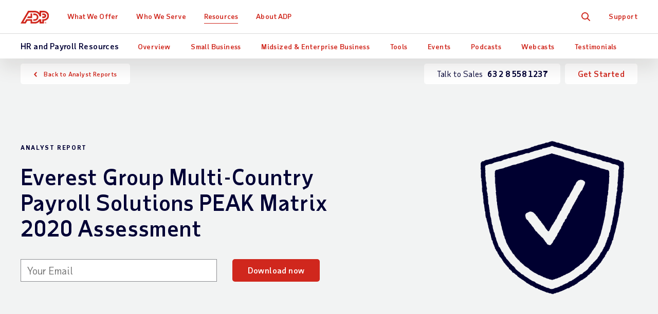

--- FILE ---
content_type: text/html; charset=utf-8
request_url: https://ph.adp.com/resources/what-others-say/analyst-reports/everest-group-multi-country-payroll-solutions-peak-matrix-2020-assessment.aspx?referrer=%7BB3825BEC-806B-4C94-AF69-580908027F25%7D
body_size: 23756
content:


<!DOCTYPE html>
<html lang="en">
<head>
    <meta charset="UTF-8">
	<meta http-equiv="X-UA-Compatible" content="IE=edge">


	<meta name="title" property="og:title" content="Analyst Report: Everest Group Multi-Country Payroll Solutions PEAK Matrix 2020 Assessment | ADP Philippines"> <meta name="twitter:title" content="Analyst Report: Everest Group Multi-Country Payroll Solutions PEAK Matrix 2020 Assessment | ADP Philippines">
	<meta name="viewport" content="width=device-width, initial-scale=1"> <meta name="twitter:viewport" content="width=device-width, initial-scale=1">
	<meta name="robots" content="all"> <meta name="twitter:robots" content="all">
	<meta name="description" property="og:description" content="Industry analyst firm Everest Group has named ADP® a Leader in its Multi-Country Payroll (MCP) Solutions PEAK Matrix 2020 Assessment!"> <meta name="twitter:description" content="Industry analyst firm Everest Group has named ADP® a Leader in its Multi-Country Payroll (MCP) Solutions PEAK Matrix 2020 Assessment!">
	<meta name="googlebot" content="all"> <meta name="twitter:googlebot" content="all">
	<meta property="og:url" content="https://ph.adp.com/resources/what-others-say/analyst-reports/everest-group-multi-country-payroll-solutions-peak-matrix-2020-assessment.aspx"> <meta name="twitter:url" content="https://ph.adp.com/resources/what-others-say/analyst-reports/everest-group-multi-country-payroll-solutions-peak-matrix-2020-assessment.aspx">
	<link rel="alternate" href="https://ph.adp.com/resources/what-others-say/analyst-reports/everest-group-multi-country-payroll-solutions-peak-matrix-2020-assessment.aspx" hreflang="en-ph">
	<link rel="alternate" href="https://www.adp.com/resources/what-others-say/analyst-reports/everest-group-multi-country-payroll-solutions-peak-matrix-2020-assessment.aspx" hreflang="en-us">
    <link rel="alternate" href="https://www.adp.com/resources/what-others-say/analyst-reports/everest-group-multi-country-payroll-solutions-peak-matrix-2020-assessment.aspx" hreflang="x-default">
    <meta name="sc-language-en" content="https://ph.adp.com/resources/what-others-say/analyst-reports/everest-group-multi-country-payroll-solutions-peak-matrix-2020-assessment.aspx?referrer=%7bb3825bec-806b-4c94-af69-580908027f25%7d">
    <link rel="canonical" href="https://ph.adp.com/resources/what-others-say/analyst-reports/everest-group-multi-country-payroll-solutions-peak-matrix-2020-assessment.aspx">
<script>dataLayer = [{ 'continent': 'NA', 'country': 'US', 'state': 'OH', 'zip': 'None', 'city': 'None'}];</script>
	<link rel="preload" href="/static/project/adp/fonts/TaubSansVariaVF.woff2" as="font" type="font/woff2" crossorigin>

<link rel="preload" href="/-/media/adp2025/main/css-main-base-mobile.css?rev=33328c45f3264ffabb3d11f893b980d7" as="style" media="screen and (max-width: 767px)"> <!-- mobile -->
<link rel="preload" href="/-/media/adp2025/main/css-main-base-desktop.css?rev=4455fbf4aa4d4060894b73b3d1ba0d81" as="style" media="screen and (min-width: 768px)"> <!-- desktop -->
<link rel="stylesheet" media="screen and (max-width: 767px)" href="/-/media/adp2025/main/css-main-base-mobile.css?rev=33328c45f3264ffabb3d11f893b980d7"> <!-- mobile -->
<link rel="stylesheet" media="screen and (min-width: 768px)" href="/-/media/adp2025/main/css-main-base-desktop.css?rev=4455fbf4aa4d4060894b73b3d1ba0d81"> <!-- desktop -->
<link rel="shortcut icon" href="/-/media/adp2018/ui/favicon.ico">

<script defer src="/-/media/adp2022/js-vendor.js?rev=332494c9c3774396b0dddf7353836864"></script><!-- RESKIN 2022 js-vendor refactor -->
<script defer src="/-/media/adp2025/main/js-main-base.js?rev=87ca5a99293b4f5cb0d1213bd578d949"></script><!-- RESKIN 2022 js-main-base refactor -->
<script defer src="/-/media/adp2018/js-esi-querystring-parsing.js?rev=f54066575782476ebccfcd57609443e4"></script><!-- js-esi-querystring-parsing -->

<link href="/-/media/adp2022/ui/touch-icons/ios_adplogo_120x120_en.png?rev=6fcc44dc722142afbf9e810ac0f38755" rel="apple-touch-icon" /> <!-- 120x120 -->
<link href="/-/media/adp2022/ui/touch-icons/ios_adplogo_120x120_en.png?rev=6fcc44dc722142afbf9e810ac0f38755" rel="apple-touch-icon-precomposed" sizes="120x120"> <!-- 120x120 precomposed -->
<link href="/-/media/adp2022/ui/touch-icons/ios_adplogo_152x152_en.png?rev=e7ea0600e9fd43babd322593ecaa7573" rel="apple-touch-icon" sizes="152x152" />
<link href="/-/media/adp2022/ui/touch-icons/ios_adplogo_167x167_en.png?rev=62d05c060d954fd2afb86f9070562ac6" rel="apple-touch-icon" sizes="167x167" />
<link href="/-/media/adp2022/ui/touch-icons/ios_adplogo_180x180_en.png?rev=30676d9224214b1792885f6c111e8330" rel="apple-touch-icon" sizes="180x180" />
<link href="/-/media/adp2022/ui/touch-icons/android_adplogo_192x192_en.png?rev=5627d66726b34b0e8390b25f5b072d4c" rel="icon" sizes="192x192" />
<link href="/-/media/adp2022/ui/touch-icons/android_adplogo_128x128_en.png?rev=662da0f9350e43138ca7ab72cac0c3ab" rel="icon" sizes="128x128" />

<style type="text/css">
@media (max-width: 869px) { 
  button.cmp-revoke-consent { bottom: 55px !important; }
}
</style>  
	<style type="text/css">
/* for TrustArc banner */
#consent_blackbar { 
  position: absolute;
  z-index: 100001;
  top: 58px;
  width: 96%;
  margin: 0 3rem 0 3rem;
}
</style>

<!-- <script src="/static/project/adp/js/userprivacysettings.js"></script> -->

<!-- Google Tag Manager -->
<script>(function(w,d,s,l,i){w[l]=w[l]||[];w[l].push({'gtm.start':
new Date().getTime(),event:'gtm.js'});var f=d.getElementsByTagName(s)[0],
j=d.createElement(s),dl=l!='dataLayer'?'&l='+l:'';j.async=true;j.src=
'https://www.googletagmanager.com/gtm.js?id='+i+dl;f.parentNode.insertBefore(j,f);
})(window,document,'script','dataLayer','GTM-TDKDMN6');</script>
<!-- End Google Tag Manager -->
<!-- <script defer src="https://www.google.com/recaptcha/api.js?render=6Lcc-XsUAAAAAN03pBlJwIdK6TRiYH8_fn-XsO60"></script>
<style>.grecaptcha-badge {display: none;}</style> -->  
	
    <title>Analyst Report: Everest Group Multi-Country Payroll Solutions PEAK Matrix 2020 Assessment | ADP Philippines</title> 

    
    
    
    
    
</head>
<body class="en " data-sitename="ph">
    


<div id="ph-pre-header">
    
</div>

<!-- BEGIN NOINDEX -->

<header class="global-nav">
    <div class="nav-wrap">
        <a class="skip" href="#main-content">Skip to main content</a>
        <div class="nav-bar">
            <div class="nav-main">
                <div class="nav-row">
                    <style>
/* pride logo overrides
.global-nav .nav-main .logo.pride img { height: 31px; } */
</style>

<div class="mobile-nav visible-xs-flex">
<div class="mobile-nav-left">
<button class="hamburger visible-xs-inline" type="button" aria-label="toggle site navigation">
                            <span class="hamburger-box">
                                <span class="hamburger-inner"></span>
                            </span>
</button>
</div>
<div class="mobile-nav-right">
<a class="trigger-modal" href="#">Free Quote</a>
<!--<a class="contact-trigger" href="#">Contact</a>-->
</div>
</div>
<a href="/" class="logo"><img alt="ADP logo" src="/-/media/adp2025/ui/logo-adp.svg?rev=2ffd0a893eca4842b0f071c1e9c186b8&amp;hash=85D6D9870432E605FE0FD7F830F16744" class="skiplazy" height="32" width="70" loading="eager" fetchpriority="high" /></a>
<!-- <a href="/" class="logo pride"><img alt="ADP Pride logo" src="/-/media/adp2018/ui/logo-adp-fy19-pride.svg?rev=ce510b94a9b54cd088509c9e737de532&amp;hash=837E000C7A1CA3C1599F3C5D952E058F" class="skiplazy" height="171" width="300"></a> -->


                    <nav class="main-links" role="navigation">
                        <ul itemscope itemtype="https://www.schema.org/SiteNavigationElement">
<!-- What We Offer -->                                <li itemprop="name" data-id='550609b3f7b64d5cab80d2ee8ee2acb5' class='drop js-click-first-child'>
                                    <a href="/what-we-offer.aspx" class="level-1 plus js-section-buyer " itemprop="url" >What We Offer</a>

                                        <div class="drop-menu">
                                            <ul class="drop-menu-links">
                                                    <li class="visible-xs">
                                                        <a href="/what-we-offer.aspx" class="level-2 " data-link="#panel_c1f81a7b33d94199a55565f5106d17e7" >Overview</a>


                                                        <ul class="drop-menu-panel" id="panel_c1f81a7b33d94199a55565f5106d17e7">

                                                            <li class="panel-left">
                                                                
                                                            </li>
                                                            <li class="panel-right right-panel-gray">
                                                                <ul>
                                                                </ul>
                                                            </li>
                                                        </ul>
                                                    </li>
                                                    <li class="">
                                                        <a href="/what-we-offer/payroll.aspx" class="level-2 plus-black" data-link="#panel_b88a392fce3446d8a82cbaaf43a6a36f" >Payroll Services</a>

                                                            <ul class="drop-menu-panel-preview">
                                                                <li class="panel-left">
<p class="size22 taubsans-medium mb-15">What We Offer</p>
<p>Explore our full range of payroll and HR services, products, integrations and apps for businesses of all sizes and industries.</p>

</li>
<li class="panel-right" style="text-align: center;">
</li>
                                                            </ul>

                                                        <ul class="drop-menu-panel" id="panel_b88a392fce3446d8a82cbaaf43a6a36f">

                                                            <li class="panel-left">
                                                                <p class="size22 taubsans-medium mb-15">Payroll Services</p>
<p>Fast, easy, accurate payroll and tax calculations, so you can save time and money.</p>
<p><a class="btn btn-xs" href="/what-we-offer/payroll.aspx">Payroll Services Overview</a></p>
                                                            </li>
                                                            <li class="panel-right right-panel-gray">
                                                                <ul>
                                                                        <li class="visible-xs">
<a href="/what-we-offer/payroll.aspx" class="level-3 " >Overview</a>                                                                        </li>
                                                                        <li class="">
<a href="/what-we-offer/payroll/small-business-payroll.aspx" class="level-3 " >Small Business Payroll
<span class="black size12 hidden-xs d-block">(1-99 Employees)</span></a>                                                                        </li>
                                                                        <li class="">
<a href="/what-we-offer/payroll/medium-to-large-business-payroll.aspx" class="level-3 " >Medium to Large Business Payroll
<span class="black size12 hidden-xs d-block">(100+ Employees)</span></a>                                                                        </li>
                                                                        <li class="">
<a href="/what-we-offer/payroll/global-payroll.aspx" class="level-3 " >Global Payroll
<span class="black size12 hidden-xs d-block">(Multi-Country Employees)</span></a>                                                                        </li>
                                                                        <li class="">
<a href="/what-we-offer/payroll/payroll-outsourcing.aspx" class="level-3 " ><span>Payroll Outsourcing</span></a>                                                                        </li>
                                                                        <li class="">
<a href="/what-we-offer/payroll/payroll-system.aspx" class="level-3 " ><span>Payroll Software</span></a>                                                                        </li>
                                                                        <li class="">
<a href="/what-we-offer/payroll/payroll-processing.aspx" class="level-3 " ><span>Payroll Processing</span></a>                                                                        </li>
                                                                </ul>
                                                            </li>
                                                        </ul>
                                                    </li>
                                                    <li class="">
                                                        <a href="/what-we-offer/time-and-attendance.aspx" class="level-2 plus-black" data-link="#panel_cea4021e0cf14312b1202e51cc9e0c62" >Time &amp; Attendance</a>


                                                        <ul class="drop-menu-panel" id="panel_cea4021e0cf14312b1202e51cc9e0c62">

                                                            <li class="panel-left">
                                                                <p class="size22 taubsans-medium mb-15">Time &amp; Attendance</p>
<p>Manage labour costs and compliance with easy Time &amp; Attendance tools. For advanced capabilities, Workforce Management adds optimised scheduling, labour forecasting/budgeting, attendance policy, leave case management and more.</p>
                                                            </li>
                                                            <li class="panel-right right-panel-gray">
                                                                <ul>
                                                                        <li class="">
<a href="/what-we-offer/time-and-attendance.aspx" class="level-3 " >Time &amp; Attendance</a>                                                                        </li>
                                                                        <li class="">
<a href="/what-we-offer/time-and-attendance/workforce-management.aspx" class="level-3 " >Workforce Management</a>                                                                        </li>
                                                                </ul>
                                                            </li>
                                                        </ul>
                                                    </li>
                                                    <li class="">
                                                        <a href="/what-we-offer/hr-insights.aspx" class="level-2 " data-link="#panel_b84ce49c2c65411b9f3de7c1de7e6edf" >HR Insights</a>


                                                        <ul class="drop-menu-panel" id="panel_b84ce49c2c65411b9f3de7c1de7e6edf">

                                                            <li class="panel-left">
                                                                <p class="size22 taubsans-medium mb-15">HR Insights</p>
<p>Turn payroll data into strategic business decisions.</p>
<p><a class="btn btn-xs" href="/what-we-offer/hr-insights.aspx">HR Insights Overview</a></p>
                                                            </li>
                                                            <li class="panel-right right-panel-gray">
                                                                <ul>
                                                                </ul>
                                                            </li>
                                                        </ul>
                                                    </li>
                                                    <li class="">
                                                        <a href="/what-we-offer/hr-services.aspx" class="level-2 " data-link="#panel_98f01091eead46c29771fd89d58d203d" >HR Services</a>


                                                        <ul class="drop-menu-panel" id="panel_98f01091eead46c29771fd89d58d203d">

                                                            <li class="panel-left">
                                                                <p class="size22 taubsans-medium mb-15">HR Services</p>
<p>Focus on what matters most, from outsourcing payroll to HR management.</p>
<p><a class="btn btn-xs" href="/what-we-offer/hr-services.aspx">HR Services Overview</a></p>
                                                            </li>
                                                            <li class="panel-right right-panel-gray">
                                                                <ul>
                                                                </ul>
                                                            </li>
                                                        </ul>
                                                    </li>
                                                    <li class="">
                                                        <a href="/what-we-offer/partner-integrations.aspx" class="level-2 " data-link="#panel_58e9d57b4ad346039c5f86a5d7c1e6fe" >Partner Integrations</a>


                                                        <ul class="drop-menu-panel" id="panel_58e9d57b4ad346039c5f86a5d7c1e6fe">

                                                            <li class="panel-left">
                                                                <p class="size22 taubsans-medium mb-15">Partner Integrations</p>
<p>Quickly connect ADP solutions to popular software, applications, ERPs and other HR systems.</p>
<p><a class="btn btn-xs" href="/what-we-offer/partner-integrations.aspx">Partner Integrations Overview</a></p>
                                                            </li>
                                                            <li class="panel-right right-panel-gray">
                                                                <ul>
                                                                </ul>
                                                            </li>
                                                        </ul>
                                                    </li>
                                                    <li class="">
                                                        <a href="/what-we-offer/products.aspx" class="level-2 plus-black" data-link="#panel_cec1948c847944d08484b97dc91e6325" >Products by Name</a>


                                                        <ul class="drop-menu-panel" id="panel_cec1948c847944d08484b97dc91e6325">

                                                            <li class="panel-left">
                                                                <p class="size22 taubsans-medium mb-15">Products by Name</p>
<p>Comprehensive payroll and HR software solutions.</p>
<p><a class="btn btn-xs" href="/what-we-offer/products.aspx">See All Products</a></p>
                                                            </li>
                                                            <li class="panel-right right-panel-gray">
                                                                <ul>
                                                                        <li class="visible-xs">
<a href="/what-we-offer/products.aspx" class="level-3 " >Overview</a>                                                                        </li>
                                                                        <li class="">
<a href="/what-we-offer/products/adp-vista.aspx" class="level-3 " >ADP&reg; Vista HCM</a>                                                                        </li>
                                                                        <li class="">
<a href="/what-we-offer/products/adp-securtime.aspx" class="level-3 " >ADP SecurTime</a>                                                                        </li>
                                                                        <li class="">
<a href="/what-we-offer/products/adp-global-payroll.aspx" class="level-3 " >ADP&reg; Global Payroll</a>                                                                        </li>
                                                                        <li class="">
<a href="/what-we-offer/products/adp-workforce-manager.aspx" class="level-3 " >ADP&reg; Workforce Manager</a>                                                                        </li>
                                                                </ul>
                                                            </li>
                                                        </ul>
                                                    </li>
                                            </ul>
                                        </div>
                                </li>
<!-- Who We Serve -->                                <li itemprop="name" data-id='f53ee09a974c409a9f380975051b815e' class='drop js-click-first-child'>
                                    <a href="/who-we-serve.aspx" class="level-1 plus js-section-buyer " itemprop="url" >Who We Serve</a>

                                        <div class="drop-menu">
                                            <ul class="drop-menu-links">
                                                    <li class="visible-xs">
                                                        <a href="/who-we-serve.aspx" class="level-2 " data-link="#panel_3e7758dc55854163b24cc10473794fc0" >Overview</a>


                                                        <ul class="drop-menu-panel" id="panel_3e7758dc55854163b24cc10473794fc0">

                                                            <li class="panel-left">
                                                                
                                                            </li>
                                                            <li class="panel-right right-panel-gray">
                                                                <ul>
                                                                </ul>
                                                            </li>
                                                        </ul>
                                                    </li>
                                                    <li class="">
                                                        <a href="/who-we-serve/by-business-size.aspx" class="level-2 plus-black" data-link="#panel_043b0ec59a65462f8dd31ff35d241be3" >Business Size</a>

                                                            <ul class="drop-menu-panel-preview">
                                                                <li class="panel-left">
<p class="size22 taubsans-medium mb-15">Who We Serve</p>
<p>Small, medium or large, your business has unique needs, from technology to support and everything in between. Learn how we can make your work easier.</p>
</li>
<li class="panel-right" style="text-align: center;">
</li>
                                                            </ul>

                                                        <ul class="drop-menu-panel" id="panel_043b0ec59a65462f8dd31ff35d241be3">

                                                            <li class="panel-left">
                                                                <p class="size22 taubsans-medium mb-15">Business Size</p>
<p>Small, medium or large, your business has unique needs, from technology to support and everything in between. Learn how we can make your work easier.</p>
<p><a class="btn btn-xs" href="/who-we-serve/by-business-size.aspx">See Business Sizes</a></p>
                                                            </li>
                                                            <li class="panel-right right-panel-gray">
                                                                <ul>
                                                                        <li class="visible-xs">
<a href="/who-we-serve/by-business-size.aspx" class="level-3 " >Overview</a>                                                                        </li>
                                                                        <li class="">
<a href="/who-we-serve/by-business-size/small-business.aspx" class="level-3 " >Small Business</a>                                                                        </li>
                                                                        <li class="">
<a href="/who-we-serve/by-business-size/medium-business.aspx" class="level-3 " >Medium Business</a>                                                                        </li>
                                                                        <li class="">
<a href="/who-we-serve/by-business-size/large-business.aspx" class="level-3 " >Large Business</a>                                                                        </li>
                                                                        <li class="">
<a href="/who-we-serve/by-business-size/global.aspx" class="level-3 " >Global</a>                                                                        </li>
                                                                </ul>
                                                            </li>
                                                        </ul>
                                                    </li>
                                                    <li class="">
                                                        <a href="/who-we-serve/by-industry.aspx" class="level-2 plus-black" data-link="#panel_aae0023d4bf54ed0a047c44ab0086156" >Industry</a>


                                                        <ul class="drop-menu-panel" id="panel_aae0023d4bf54ed0a047c44ab0086156">

                                                            <li class="panel-left">
                                                                <p class="size22 taubsans-medium mb-15">Industry</p>
<p>You face specific challenges that require solutions based on experience. Learn how we can tackle your industry demands together.</p>
<p><a class="btn btn-xs" href="/who-we-serve/by-industry.aspx">See Industries</a></p>
                                                            </li>
                                                            <li class="panel-right right-panel-gray">
                                                                <ul>
                                                                        <li class="visible-xs">
<a href="/who-we-serve/by-industry.aspx" class="level-3 " >Overview</a>                                                                        </li>
                                                                        <li class="">
<a href="/who-we-serve/by-industry/construction.aspx" class="level-3 " >Construction</a>                                                                        </li>
                                                                        <li class="">
<a href="/who-we-serve/by-industry/education.aspx" class="level-3 " >Education</a>                                                                        </li>
                                                                        <li class="">
<a href="/who-we-serve/by-industry/financial-services.aspx" class="level-3 " >Financial Services</a>                                                                        </li>
                                                                        <li class="">
<a href="/who-we-serve/by-industry/healthcare-pharmaceutical.aspx" class="level-3 " >Healthcare &amp; Pharmaceutical</a>                                                                        </li>
                                                                        <li class="">
<a href="/who-we-serve/by-industry/manufacturing.aspx" class="level-3 " >Manufacturing</a>                                                                        </li>
                                                                        <li class="">
<a href="/who-we-serve/by-industry/non-profit-charity.aspx" class="level-3 " >Non-Profit / Charity</a>                                                                        </li>
                                                                        <li class="">
<a href="/who-we-serve/by-industry/professional-technical-services.aspx" class="level-3 " >Professional &amp; Technical Services</a>                                                                        </li>
                                                                        <li class="">
<a href="/who-we-serve/by-industry/restaurant-hospitality.aspx" class="level-3 " >Restaurant &amp; Hospitality</a>                                                                        </li>
                                                                        <li class="">
<a href="/who-we-serve/by-industry/retail.aspx" class="level-3 " >Retail</a>                                                                        </li>
                                                                </ul>
                                                            </li>
                                                        </ul>
                                                    </li>
                                                    <li class="">
                                                        <a href="/who-we-serve/by-partner.aspx" class="level-2 plus-black" data-link="#panel_5535ee0fdb984a37ae88fed6413ee9be" >Partners</a>


                                                        <ul class="drop-menu-panel" id="panel_5535ee0fdb984a37ae88fed6413ee9be">

                                                            <li class="panel-left">
                                                                <p class="size22 taubsans-medium mb-15">Partners</p>
<p>Learn how we can make a difference by joining forces to improve the success of the clients we share.</p>
<p><a class="btn btn-xs" href="/who-we-serve/by-partner.aspx">See Partners</a></p>
                                                            </li>
                                                            <li class="panel-right right-panel-gray">
                                                                <ul>
                                                                        <li class="visible-xs">
<a href="/who-we-serve/by-partner.aspx" class="level-3 " >Overview</a>                                                                        </li>
                                                                        <li class="">
<a href="/who-we-serve/by-partner/private-equity.aspx" class="level-3 " >Private Equity</a>                                                                        </li>
                                                                </ul>
                                                            </li>
                                                        </ul>
                                                    </li>
                                                    <li class="">
                                                        <a href="https://sg.adp.com/resources/what-others-say/testimonials.aspx" class="level-2 " data-link="#panel_274a29b4151d4f9182487b829fdbee92" >Testimonials</a>


                                                        <ul class="drop-menu-panel" id="panel_274a29b4151d4f9182487b829fdbee92">

                                                            <li class="panel-left">
                                                                <p class="size22 taubsans-medium mb-15">Testimonials</p>
<p>See how ADP works for others like you.</p>
<p><a href="/resources/what-others-say/testimonials.aspx" class="btn btn-xs">See all testimonials</a></p>
                                                            </li>
                                                            <li class="panel-right right-panel-gray">
                                                                <ul>
                                                                </ul>
                                                            </li>
                                                        </ul>
                                                    </li>
                                            </ul>
                                        </div>
                                </li>
<!-- Resources -->                                <li itemprop="name" data-id='d69036cf46e143c687979ab78a52effb' class='drop'>
                                    <a href="/resources.aspx" class="level-1 plus on" itemprop="url" >Resources</a>

                                        <div class="drop-menu">
                                            <ul class="drop-menu-links">
                                                    <li class="visible-xs">
                                                        <a href="/resources.aspx" class="level-2 " data-link="#panel_d405e33049744594abaf4f281c4f680b" >Overview</a>


                                                        <ul class="drop-menu-panel" id="panel_d405e33049744594abaf4f281c4f680b">

                                                            <li class="panel-left">
                                                                
                                                            </li>
                                                            <li class="panel-right right-panel-gray">
                                                                <ul>
                                                                </ul>
                                                            </li>
                                                        </ul>
                                                    </li>
                                                    <li class="">
                                                        <a href="/resources/articles-and-insights.aspx" class="level-2 plus-black" data-link="#panel_7294895060f34389b2ae41634734df86" >Articles &amp; Insights</a>

                                                            <ul class="drop-menu-panel-preview">
                                                                <li class="panel-left">
<p class="size22 taubsans-medium mb-15">Resources</p>
<p>Find out why ADP is right for your business by exploring our analyst reports, articles, insights and more.</p>
<a class="btn btn-xs" href="/resources.aspx">See All Resources</a></li>
<li class="panel-right">
<ul>
    <li>
    <a href="/resources/small-business.aspx" class="level-3">Small Business Resources</a></li>
    <li>
    <a href="/resources/midsized-and-enterprise-business.aspx" class="level-3">Midsized &amp; Enterprise Business Resources</a>                                                       </li>
    <li>
    <a class="level-3 link-card" href="https://www.adpri.org/" target="_blank" style="display:block;">
    <img src="-/media/adp/reskin2022/images/shared/adp_ri_logo_color_en_nav_promo.svg?rev=a242adbe854046afbccd88a0b9d86ba3&amp;hash=068C84858BE719142DC69C40DF54EC6D" alt="ADP Research Institute" height="43" width="197" style="max-width:none;" class="mb-10 skiplazy" loading="eager" fetchpriority="high" loading="eager" fetchpriority="high" /><br />
    <span class="d-block">Helping you make better decisions with data-driven insights. </span>
    </a>
    </li>
<li class="">
    <a href="/resources/insights/good-payroll-is-good-business.aspx" class="level-3 rvsd-bg compare-package-nav-promo"> <span class="test-container">
    <span class="text-container">
    <p>FREE Payroll Maturity<br />
    Benchmark Tool</p>
    </span>
    <div class="image-container">
    <img alt="Nav Good Payroll is Good Business" src="/-/media/adpglobal/insights/good-payroll-is-good-business/nav_promo_gpgb.jpg?rev=0ccbd4eb31314e47948aa8ed36802c1b&amp;hash=9BD11BF410466C1988507F7E86BC6D3F" loading="lazy" height="125" width="171" loading="lazy" />
</div> 
    <style type="text/css">
        .compare-package-nav-promo a.level-3 {display: flex !important;}.compare-package-nav-promo .text-container {width: 55%;display: flex;flex-direction: column;justify-content: center;}.compare-package-nav-promo .test-container {display: flex;align-items: center;}.compare-package-nav-promo .text-container p {font-size: 20px;line-height: 24px;font-variation-settings: 'wght' 120;margin-bottom: 3px;}.compare-package-nav-promo .text-container span {font-size: 12px;line-height: 13px;}.compare-package-nav-promo .image-container {width: 50%;padding: 10px 5px;}.compare-package-nav-promo .image-container img {width: 100%;}@media (max-width: 869px) {.compare-package-nav-promo .text-container p {font-size: 16px;}.global-nav .nav-main a.level-3.compare-package-nav-promo {padding-right: 9px; }}@media (min-width: 870px) {.global-nav .nav-main a.level-3.compare-package-nav-promo {padding-left: 24px; }}
    </style>
    </span></a>                                                                        </li>
</ul>
</li>
                                                            </ul>

                                                        <ul class="drop-menu-panel" id="panel_7294895060f34389b2ae41634734df86">

                                                            <li class="panel-left">
                                                                <p class="size22 taubsans-medium mb-15">Articles &amp; Insights</p>
<p>From guide books to expert insights &mdash; get advice, guidance and more to help your business work smarter.</p>
<a class="btn btn-xs" href="/resources/articles-and-insights.aspx">View Articles</a>
                                                            </li>
                                                            <li class="panel-right right-panel-gray">
                                                                <ul>
                                                                        <li class="visible-xs">
<a href="/resources/articles-and-insights.aspx" class="level-3 " >Overview</a>                                                                        </li>
                                                                        <li class="">
<a href="https://www.adp.com/resources/articles-and-insights/adp-research-institute.aspx" class="level-3 " target="_blank" rel="noopener noreferrer" >ADP Research Institute</a>                                                                        </li>
                                                                </ul>
                                                            </li>
                                                        </ul>
                                                    </li>
                                                    <li class="">
                                                        <a href="/resources/what-others-say/testimonials.aspx" class="level-2 " data-link="#panel_2acdc1b6c9034d4a991e12710bacc911" >Testimonials</a>


                                                        <ul class="drop-menu-panel" id="panel_2acdc1b6c9034d4a991e12710bacc911">

                                                            <li class="panel-left">
                                                                <p class="size22 taubsans-medium mb-15">Testimonials</p>
<p>See how ADP works for others like you.</p>
<p><a href="/resources/what-others-say/testimonials.aspx" class="btn btn-xs">See all testimonials</a></p>
                                                            </li>
                                                            <li class="panel-right right-panel-gray">
                                                                <ul>
                                                                </ul>
                                                            </li>
                                                        </ul>
                                                    </li>
                                                    <li class="">
                                                        <a href="/resources/what-others-say/analyst-reports.aspx" class="level-2 " data-link="#panel_4add1231f645425198aa804f74853224" >Analyst Reports</a>


                                                        <ul class="drop-menu-panel" id="panel_4add1231f645425198aa804f74853224">

                                                            <li class="panel-left">
                                                                <p class="size22 taubsans-medium mb-15">Analyst Reports</p>
<p>See what the experts say about ADP.</p>
<p><a href="/resources/what-others-say/analyst-reports.aspx" class="btn btn-xs">See all analyst reports</a></p>
                                                            </li>
                                                            <li class="panel-right right-panel-gray">
                                                                <ul>
                                                                        <li class="">
<a href="/resources/what-others-say/analyst-reports/everest-recognizes-adp-as-a-leader-in-the-multi-country-payroll-solutions-peak-matrix-2025.aspx" class="level-3 level-3 " >Everest Recognizes ADP as a Leader in the Multi-Country Payroll Solutions PEAK Matrix Assessment 2025</a>                                                                        </li>
                                                                        <li class="">
<a href="/resources/what-others-say/analyst-reports/nelsonhall-recognizes-adp-as-a-leader-in-their-payroll-reimagined-2025-neat.aspx" class="level-3 level-3 " >NelsonHall Recognizes ADP as a Leader in their Payroll Reimagined 2025 NEAT</a>                                                                        </li>
                                                                </ul>
                                                            </li>
                                                        </ul>
                                                    </li>
                                                    <li class="">
                                                        <a href="/resources/what-others-say/awards.aspx" class="level-2 " data-link="#panel_9af4a3351d514e58b1508c7dd88a7a5b" >Awards and Recognition</a>


                                                        <ul class="drop-menu-panel" id="panel_9af4a3351d514e58b1508c7dd88a7a5b">

                                                            <li class="panel-left">
                                                                <p class="size22 taubsans-medium mb-15">Awards and Recognition</p>
<p>Award-winning payroll and HR solutions you can rely on.</p>
<p><a href="/resources/what-others-say/awards.aspx" class="btn btn-xs">See all awards and recognition</a></p>
                                                            </li>
                                                            <li class="panel-right right-panel-gray">
                                                                <ul>
                                                                        <li class="">
<a href="/resources/what-others-say/analyst-reports/everest-recognizes-adp-as-a-leader-in-the-multi-country-payroll-solutions-peak-matrix-2025.aspx" class="level-3 rvsd-bg compare-package-nav-promo" ><img alt="" height="110" width="340" src="/-/media/adpglobal/reskin2025/images/resources/what-others-say/awards/everest2025-nav.jpg?rev=52b7307e83a74d8f83e77a5bcb49aba7&amp;hash=2DFDC3A1DA544DF8A33C2B5E5E85622B" loading="lazy" />
<style type="text/css">
    .compare-package-nav-promo a.level-3 {display: flex !important;}.compare-package-nav-promo .text-container {width: 55%;display: flex;flex-direction: column;justify-content: center;}.compare-package-nav-promo .test-container {display: flex;align-items: center;}.compare-package-nav-promo .text-container p {font-size: 20px;line-height: 24px;font-variation-settings: 'wght' 120;margin-bottom: 3px;}.compare-package-nav-promo .text-container span {font-size: 12px;line-height: 13px;}.compare-package-nav-promo .image-container {width: 50%;padding: 10px 5px;}.compare-package-nav-promo .image-container img {width: 100%;}@media (max-width: 869px) {.compare-package-nav-promo .text-container p {font-size: 16px;}.global-nav .nav-main a.level-3.compare-package-nav-promo {padding-right: 9px; }}@media (min-width: 870px) {.global-nav .nav-main a.level-3.compare-package-nav-promo {padding-left: 24px; }}
</style></a>                                                                        </li>
                                                                        <li class="">
<a href="/resources/what-others-say/analyst-reports/nelsonhall-recognizes-adp-as-a-leader-in-their-payroll-reimagined-2025-neat.aspx" class="level-3 rvsd-bg compare-package-nav-promo" ><img alt="" height="110" width="340" src="/-/media/adpglobal/reskin2025/images/resources/what-others-say/awards/nelsonhall2025-nav.jpg?rev=452f241a03284dfd8334315eb5251913&amp;hash=85546A6A8C2A5B508B7082188BBEA2AC" loading="lazy" />
<style type="text/css">
    .compare-package-nav-promo a.level-3 {display: flex !important;}.compare-package-nav-promo .text-container {width: 55%;display: flex;flex-direction: column;justify-content: center;}.compare-package-nav-promo .test-container {display: flex;align-items: center;}.compare-package-nav-promo .text-container p {font-size: 20px;line-height: 24px;font-variation-settings: 'wght' 120;margin-bottom: 3px;}.compare-package-nav-promo .text-container span {font-size: 12px;line-height: 13px;}.compare-package-nav-promo .image-container {width: 50%;padding: 10px 5px;}.compare-package-nav-promo .image-container img {width: 100%;}@media (max-width: 869px) {.compare-package-nav-promo .text-container p {font-size: 16px;}.global-nav .nav-main a.level-3.compare-package-nav-promo {padding-right: 9px; }}@media (min-width: 870px) {.global-nav .nav-main a.level-3.compare-package-nav-promo {padding-left: 24px; }}
</style></a>                                                                        </li>
                                                                        <li class="">
<a href="/resources/what-others-say/awards.aspx" class="level-3 rvsd-bg compare-package-nav-promo" ><img height="110" alt="Seramount 2025" width="340" src="/-/media/adpglobal/reskin2025/images/resources/what-others-say/awards/seramount2025-ph-nav.png?rev=aa5dfd27a1fa4fccbddc0b3639389cba&amp;hash=1351F59B16D4362F350B412FD80185E4" loading="lazy" />
<style type="text/css">
    .compare-package-nav-promo a.level-3 {display: flex !important;}.compare-package-nav-promo .text-container {width: 55%;display: flex;flex-direction: column;justify-content: center;}.compare-package-nav-promo .test-container {display: flex;align-items: center;}.compare-package-nav-promo .text-container p {font-size: 20px;line-height: 24px;font-variation-settings: 'wght' 120;margin-bottom: 3px;}.compare-package-nav-promo .text-container span {font-size: 12px;line-height: 13px;}.compare-package-nav-promo .image-container {width: 50%;padding: 10px 5px;}.compare-package-nav-promo .image-container img {width: 100%;}@media (max-width: 869px) {.compare-package-nav-promo .text-container p {font-size: 16px;}.global-nav .nav-main a.level-3.compare-package-nav-promo {padding-right: 9px; }}@media (min-width: 870px) {.global-nav .nav-main a.level-3.compare-package-nav-promo {padding-left: 24px; }}
</style></a>                                                                        </li>
                                                                </ul>
                                                            </li>
                                                        </ul>
                                                    </li>
                                                    <li class="">
                                                        <a href="/resources/events.aspx" class="level-2 " data-link="#panel_6483e40c6db941af939a88bab4738b0a" >Events</a>


                                                        <ul class="drop-menu-panel" id="panel_6483e40c6db941af939a88bab4738b0a">

                                                            <li class="panel-left">
                                                                <p class="size22 taubsans-medium mb-15">Events</p>
<p>Attend webinars or find out where and when we can connect at in-person events.</p>
<p><a class="btn btn-xs" href="/resources/events.aspx">See Events</a></p>
                                                            </li>
                                                            <li class="panel-right right-panel-gray">
                                                                <ul>
                                                                </ul>
                                                            </li>
                                                        </ul>
                                                    </li>
                                                    <li class="">
                                                        <a href="/resources/tools/glossary.aspx" class="level-2 " data-link="#panel_1b743dcf32444c50bb99f29e494c3356" >Payroll &amp; HR Glossary</a>


                                                        <ul class="drop-menu-panel" id="panel_1b743dcf32444c50bb99f29e494c3356">

                                                            <li class="panel-left">
                                                                <p class="size22 taubsans-medium mb-15">Payroll &amp; HR Glossary</p>
<p>Discover the meaning of the latest PH payroll and HR terms and abbreviations with this free glossary.</p>
<a href="/resources/tools/glossary.aspx" class="btn btn-xs">See Glossary</a>
                                                            </li>
                                                            <li class="panel-right right-panel-gray">
                                                                <ul>
                                                                </ul>
                                                            </li>
                                                        </ul>
                                                    </li>
                                            </ul>
                                        </div>
                                </li>
<!-- About ADP -->                                <li itemprop="name" data-id='7bdb38bd991d4fb0b599efd463e660e7' class='drop'>
                                    <a href="/about-adp.aspx" class="level-1 plus " itemprop="url" >About ADP</a>

                                        <div class="drop-menu">
                                            <ul class="drop-menu-links">
                                                    <li class="visible-xs">
                                                        <a href="/about-adp.aspx" class="level-2 " data-link="#panel_e1491de57b3b4bcdbf51881536488edc" >Overview</a>


                                                        <ul class="drop-menu-panel" id="panel_e1491de57b3b4bcdbf51881536488edc">

                                                            <li class="panel-left">
                                                                
                                                            </li>
                                                            <li class="panel-right right-panel-gray">
                                                                <ul>
                                                                </ul>
                                                            </li>
                                                        </ul>
                                                    </li>
                                                    <li class="">
                                                        <a href="/about-adp/office-locations.aspx" class="level-2 " data-link="#panel_95a77929514a4f4f9e2c27e9c92d4cb4" >Office Locations</a>

                                                            <ul class="drop-menu-panel-preview">
                                                                <li class="panel-left">
<p class="size22 taubsans-medium mb-15">About ADP</p>
<p>ADP helps organisations of all types and sizes unlock their potential.</p>
<a class="btn btn-xs" href="/about-adp.aspx">Learn About ADP</a>&nbsp;</li>
<li class="panel-right">
</li>
                                                            </ul>

                                                        <ul class="drop-menu-panel" id="panel_95a77929514a4f4f9e2c27e9c92d4cb4">

                                                            <li class="panel-left">
                                                                <p class="size22 taubsans-medium mb-15">Office Locations</p>
<p>View ADP Philippines office locations and addresses.</p>
<a class="btn btn-xs" href="/about-adp/office-locations.aspx">See All Locations</a>
                                                            </li>
                                                            <li class="panel-right right-panel-gray">
                                                                <ul>
                                                                </ul>
                                                            </li>
                                                        </ul>
                                                    </li>
                                                    <li class="">
                                                        <a href="https://www.adp.com/worldwide-locations.aspx" class="level-2 level-2 link-out" target="_blank" data-link="#panel_2ba14048846442e9ba74cc6cf537037d" rel="noopener noreferrer" >Worldwide Locations</a>


                                                        <ul class="drop-menu-panel" id="panel_2ba14048846442e9ba74cc6cf537037d">

                                                            <li class="panel-left">
                                                                
                                                            </li>
                                                            <li class="panel-right right-panel-gray">
                                                                <ul>
                                                                </ul>
                                                            </li>
                                                        </ul>
                                                    </li>
                                                    <li class="">
                                                        <a href="https://jobs.adp.com/locations/philippines/" class="level-2 level-2 level-2 link-out" target="_blank" data-link="#panel_dd4054c3669d4a2a9dd68fb8890cb8f2" rel="noopener noreferrer" >Careers</a>


                                                        <ul class="drop-menu-panel" id="panel_dd4054c3669d4a2a9dd68fb8890cb8f2">

                                                            <li class="panel-left">
                                                                
                                                            </li>
                                                            <li class="panel-right right-panel-gray">
                                                                <ul>
                                                                </ul>
                                                            </li>
                                                        </ul>
                                                    </li>
                                                    <li class="">
                                                        <a href="/about-adp/press-centre.aspx" class="level-2 " data-link="#panel_bfd431765b604075ad26d8128f5775db" >Press Centre</a>


                                                        <ul class="drop-menu-panel" id="panel_bfd431765b604075ad26d8128f5775db">

                                                            <li class="panel-left">
                                                                <p class="size22 taubsans-medium mb-15">Press Centre</p>
<p>See the latest news releases relating to ADP's payroll, HCM, time, and talent solutions.</p>
<p><a class="btn btn-xs" href="/about-adp/press-centre.aspx">Press Centre</a></p>
                                                            </li>
                                                            <li class="panel-right right-panel-gray">
                                                                <ul>
                                                                </ul>
                                                            </li>
                                                        </ul>
                                                    </li>
                                                    <li class="">
                                                        <a href="/about-adp/artificial-intelligence.aspx" class="level-2 " data-link="#panel_e091fb62e5554853958b218581a0a053" >Artificial Intelligence</a>


                                                        <ul class="drop-menu-panel" id="panel_e091fb62e5554853958b218581a0a053">

                                                            <li class="panel-left">
                                                                <p class="size22 taubsans-medium mb-15">Artificial Intelligence at ADP</p>
<p>Inspiring Innovation is one of ADP&rsquo;s core values. We embrace innovative new tools &ndash; including artificial intelligence and machine learning solutions &mdash; to address the critical needs of our clients and associates. ADP has adopted a rigorous set of principles and processes to govern its use of these newer technologies.</p>
<p><a href="/about-adp/artificial-intelligence.aspx" class="btn btn-xs">Artificial Intelligence</a></p>
                                                            </li>
                                                            <li class="panel-right right-panel-gray">
                                                                <ul>
                                                                </ul>
                                                            </li>
                                                        </ul>
                                                    </li>
                                                    <li class="">
                                                        <a href="https://investors.adp.com/overview/default.aspx" class="level-2 level-2 level-2 link-out" target="_blank" data-link="#panel_1c96376693f6430cbe4994a619d481b6" rel="noopener noreferrer" >Investors</a>


                                                        <ul class="drop-menu-panel" id="panel_1c96376693f6430cbe4994a619d481b6">

                                                            <li class="panel-left">
                                                                <p class="size22 taubsans-medium mb-15">Investors</p>
<p>Lorem ipsum dolor sit amet, has et perpetua deseruisse consetetur. Oratio everti pro an, principes adolescens quo ne. Per inani mazim consequuntur ne. Ornatus verterem ne qui, summo aliquam deseruisse eam at.</p><p><a href="https://investors.adp.com/overview/default.aspx" target="blank" class="btn btn-xs">Home</a></p>
                                                            </li>
                                                            <li class="panel-right right-panel-gray">
                                                                <ul>
                                                                </ul>
                                                            </li>
                                                        </ul>
                                                    </li>
                                                    <li class="">
                                                        <a href="/customer-service/new-sales.aspx" class="level-2 " data-link="#panel_d3a70b1b570c417d9a1da5e11513ff73" >Contact Us</a>


                                                        <ul class="drop-menu-panel" id="panel_d3a70b1b570c417d9a1da5e11513ff73">

                                                            <li class="panel-left">
                                                                <p class="size22 taubsans-medium mb-15">New Project</p>
<p>Our experts are on hand to discuss your business needs and answer any questions.</p>
<a class="btn btn-xs" href="/customer-service/new-sales.aspx">Contact Us</a>
                                                            </li>
                                                            <li class="panel-right right-panel-gray">
                                                                <ul>
                                                                        <li class="">
<a href="/customer-service/new-sales.aspx" class="level-3 " >Sales</a>                                                                        </li>
                                                                        <li class="">
<a href="/customer-service.aspx" class="level-3 " >Support</a>                                                                        </li>
                                                                </ul>
                                                            </li>
                                                        </ul>
                                                    </li>
                                            </ul>
                                        </div>
                                </li>
<!-- Support -->                                <li itemprop="name" data-id='8553e9034fbf4e15a3405218996349ca' class='mobile-btns'>
                                    <a href="/customer-service.aspx" class="level-1 btn btn-outline " itemprop="url" >Support</a>

                                </li>
<!-- Search -->                                <li itemprop="name" data-id='5b46053b544f451cba612b918ee20edd' class='mobile-btns'>
                                    <a href="##" class="level-1 btn btn-search search-trigger " itemprop="url" >Search</a>

                                </li>
                        </ul>
                    </nav>

                    <div class="controls">
	<div class="utility">
		<button class="nav-search search-trigger hidden-xs"><span>Search Site</span></button>
		<div class="search-panel drop-menu">
			<ul class="drop-menu-links">
				<li class="drop-menu-panel">
					<img class="visible-xs close-panel" src="/-/media/adp2022/ui/icn-close.svg?rev=cd32a4a6928940b49f4c72ced53a7427&amp;hash=A27B155E4E63DE93679C906099838EAF" alt="" height="27" width="27" loading="lazy" />
					<p class="size24 header-color text-sm-center reg-mb taubsans-medium">I am looking for…</p>
					<div class="nav-search-field-wrapper">
						<input id="nav-search-field" type="text" />
						<input id="header-search-submit" class="btn" value="Search" type="submit" />
					</div>
				</li>
			</ul>
		</div>
		<a href="/customer-service.aspx" class="nav-support">Support</a>
	<!--<a href="/Error?item=web%3a%7b41952A7A-4CEE-420E-85E8-3E4C6C214846%7d%40en" class="btn btn-xs btn-red login-btn-desktop hidden-xs">Login</a>-->
	</div>
</div>


                </div>
            </div>

            
	<nav class="nav-sub" id="ADP_da2e44b57d1f4b0db7b4448c0beec071" data-source-title="RH2 Resource Hub Secondary Nav" data-source-id="{CA978141-90F2-45CD-AFD9-B1A89614FF9A}">
		<div class="nav-row ">
				<div class="nav-sub-title"><span>HR and Payroll Resources</span></div>

				<ul class="nav-sub-links">
							<li class="">
								<a href="/resources.aspx" >Overview</a>
							</li>
							<li class="">
								<a href="/resources/small-business.aspx" class="rh-sbs" >Small Business</a>
							</li>
							<li class="">
								<a href="/resources/midsized-and-enterprise-business.aspx" class="rh-masnas" >Midsized &amp; Enterprise Business</a>
							</li>
							<li class="">
								<a href="/resources/tools.aspx" >Tools</a>
							</li>
							<li class="">
								<a href="/resources/events.aspx" >Events</a>
							</li>
							<li class="">
								<a href="/resources/insights/payroll-around-the-world.aspx" >Podcasts</a>
							</li>
							<li class="">
								<a href="/resources/insights/5-things-you-need-to-know-about.aspx" >Webcasts</a>
							</li>
							<li class="">
								<a href="/resources/what-others-say/testimonials.aspx" >Testimonials</a>
							</li>
				</ul>
		</div>
	</nav>

        </div>
        
        
        <div class="nav-contact " id="ADP_93e6bdd71f8f4e578faa2e265fbcd8f3" data-source-title="RH2 PH Get Started Contact Bar" data-source-id="dd95a1d2-2ba2-40b5-ab67-a6e6afd1940b">
    <div class="row center-block ">
            <span class="back-link">
                <a href="/resources/what-others-say/analyst-reports.aspx">Back to Analyst Reports</a>
            </span>
        <span>Talk to Sales <strong>63 2 8 558 1237</strong></span>
        <a href="#" class="contact-cta trigger-modal" >Get Started</a>
    </div>
</div>

    </div>
</header>
<div id="main-content"></div>


<!-- END NOINDEX -->

<div id="ph-body" role="main">
    


    <div class="container-fluid rh2 hero-article report"
         id="ADP_2507555af44a44a69f6304f61b7fe224" data-source-title="Everest Group Multi Country Payroll Solutions PEAK Matrix 2020 Assessment" data-source-id="854d51f4-8a02-49f4-84e9-fc7302541f14"  data-primarysegment="smallmidlarge">

            <section class="row center-block hero-img" >
                  <div class="col-xs-12 col-sm-7 text-main">
                          <p class="title-brow">
                              analyst report
                          </p>

                      <h1> Everest Group Multi-Country Payroll Solutions PEAK Matrix 2020 Assessment</h1>

                      
        <div class="" id="ADP_172704e1d24245d0b6e82ae7066f6374" data-source-title="Hero CTA - Gated Report" data-source-id="25b373b9-6b34-49cc-81e7-5f5c77078353" >
<p class="btn-wrap">
      <input class="field-email" type="text" placeholder="Your Email" />
      <a class="btn trigger-resource-form submit-email" href="#">Download now</a>
    </p>        </div>


                  </div>

        <div class="col-xs-12 col-sm-5 img-main">
            <img src="/-/media/adp/redesign2018/images/resource-hub/img-hero-report-generic.png?rev=c5f719496e9e40929b6fbc0ec874ad3c&amp;la=en&amp;h=602&amp;w=475&amp;hash=D86BB190AC023DF3B96830D8AA9F3A8F" alt="" height="602" width="475" loading="lazy" />

        </div>

        </section>
    </div>

    <div class="container-fluid detail-article analyst report analyst report" >
        <section class="row center-block" >
            <div class="col-xs-12 col-sm-8 article-body">
                
    <div class=" report"
         id="ADP_6023545ddba64c6f99f781db83150e2b" data-source-title="Everest Group Multi Country Payroll Solutions PEAK Matrix 2020 Assessment" data-source-id="854d51f4-8a02-49f4-84e9-fc7302541f14" data-primarysegment="smallmidlarge">
        <p>Industry analyst firm Everest Group has named ADP&reg; a Leader in its Multi-Country Payroll (MCP) Solutions PEAK Matrix 2020 Assessment. The MCP solutions market is among the most competitive and fast-growing markets in the HRO space, and its importance has only increased post COVID-19 due to the increasing need to ensure compliance, employee wellness and reduce costs through digital transformation.</p>
<p><img alt="" height="361" width="600" src="/-/media/adpph/images/resources/whatotherssay/analystreport/peak-2020-mcp-solutions-for-adp-600.jpg?rev=40320f51f91449e1961b476f56ed2e22&amp;hash=91DF503BEB6885E13D90F1B2607BD192" loading="lazy" /></p>
<p>Since the evaluation&rsquo;s inception, Everest Group has ranked ADP a Leader due to its geographic presence, service capabilities, innovative technology including salary benchmarking, and features to enhance the payroll employee experience.</p>
<p>Here&rsquo;s a quote from the lead Everest analyst:</p>
<p style="margin-left: 40px;"><em>&ldquo;ADP&rsquo;s extensive geographic presence, partnerships, and next-generation technology capabilities have helped it maintain its position as a Leader on the Multi-County Payroll (MCP) Solutions PEAK Matrix Assessment. Its focus on strengthening its offerings through enhanced integration capabilities, analytics and benchmarking solutions, and value-added services positions it well for continued success.&rdquo;</em></p>
<p style="text-align: right;">&mdash;Anil Vijayan, Vice President at Everest Group.</p>
<p>See the results by downloading the Everest Group Multi-Country Payroll Solutions PEAK Matrix 2020 Report now!</p>
<p><a class="btn" href="/what-we-offer/payroll/global-payroll.aspx">Discover ADP Global Payroll Solutions</a></p><!--XX--><div class='banner-cta'><p class='h2-style'>Download&nbsp;analyst report</p><p class='btn-wrap'><input class='field-email' type='text' placeholder='Your Email Address' /><a class='btn trigger-resource-form submit-email' href='#'>Download now</a></p></div><!--YY-->
        
        
    </div>

            </div>
            <div class="col-xs-12 col-sm-4 article-rail">
                    <div class="social-panel">        
        <a href="https://www.linkedin.com/shareArticle?mini=true&amp;url=https://ph.adp.com/resources/what-others-say/analyst-reports/everest-group-multi-country-payroll-solutions-peak-matrix-2020-assessment.aspx&amp;title=Everest Group Multi-Country Payroll Solutions PEAK Matrix 2020 Assessment&amp;summary=Industry analyst firm Everest Group has named ADP&#174; a Leader in its Multi-Country Payroll (MCP) Solutions PEAK Matrix 2020 Assessment!&amp;source=in1.com" class="share-icon linkedin pop" aria-label="Share this article on LinkedIn" target="_blank" rel="noopener noreferrer" ></a>
<a href="http://www.facebook.com/share.php?u=https://ph.adp.com/resources/what-others-say/analyst-reports/everest-group-multi-country-payroll-solutions-peak-matrix-2020-assessment.aspx" class="share-icon facebook pop" aria-label="Share this article on Facebook" target="_blank" rel="noopener noreferrer" ></a>
<a href="https://twitter.com/intent/tweet?url=https://ph.adp.com/resources/what-others-say/analyst-reports/everest-group-multi-country-payroll-solutions-peak-matrix-2020-assessment.aspx&amp;text=Everest Group Multi-Country Payroll Solutions PEAK Matrix 2020 Assessment" class="share-icon twitter pop" aria-label="Share this article on Twitter/X" target="_blank" rel="noopener noreferrer" ></a>
<a href="mailto:?subject=Everest Group Multi-Country Payroll Solutions PEAK Matrix 2020 Assessment&amp;body=https://ph.adp.com/resources/what-others-say/analyst-reports/everest-group-multi-country-payroll-solutions-peak-matrix-2020-assessment.aspx" class="share-icon email pop" aria-label="Share this article via email" target="_blank" rel="noopener noreferrer" ></a>




    </div>

	<div class="related-links" id="ADP_7a52d97d5e6f4c50bc2ebdd04d6bcf4a"
         data-source-title="Everest Group Multi Country Payroll Solutions PEAK Matrix 2020 Assessment" data-source-id="{854D51F4-8A02-49F4-84E9-FC7302541F14}" 
         data-queryMethodName="">
        <section class="" >
                        <strong>Recommended for you</strong>


        <a href="/resources/articles-and-insights/articles/t/the-hr-challenges-of-international-expansion.aspx" class="card-link card-topic-links ">
            Growing pains: The HR challenges of international expansion
        </a>


        <a href="/resources/articles-and-insights/articles/p/payroll-compliance-important-legislative-updates-april-2023.aspx" class="card-link card-topic-links ">
            Payroll &amp; Compliance &ndash; SEA Quarterly Chronicles &ndash; April 2023
        </a>


        <a href="/resources/articles-and-insights/articles/p/payroll-compliance-important-legislative-updates-april-2022.aspx" class="card-link card-topic-links ">
            Payroll &amp; Compliance &ndash; SEA Quarterly Chronicles &ndash; April 2022
        </a>

                        
        </section>
	</div>

            </div>
        </section>
    </div>
    <div class="modal resource-form">
        <div class="form-wrap">
                <div class="top">
                    <div class="form-header">
<p class="h2-style">Get the Report</p>
</div>
                </div>
            <div class="middle">
                <div class="form-main">
                    <form action="/formbuilder?referrer=%7BB3825BEC-806B-4C94-AF69-580908027F25%7D&amp;fxb.FormItemId=ce86bf0a-798d-46d9-b9c3-aa33f69c68a8&amp;fxb.HtmlPrefix=fxb.b698731c-4337-4edb-85fa-963efe4cdc1a&amp;fxb.PageItemId=854d51f4-8a02-49f4-84e9-fc7302541f14&amp;fxb.RenderingId=ef4ce0a6-f6d1-4169-9dda-1f545c3f9d57&amp;fxb.EntryId=e5379fa0-2318-4a6b-964b-431e6de291f8" data-ajax="true" data-ajax-failure="integrate3rdPartyOnError(xhr, status, error,&#39;ce86bf0a-798d-46d9-b9c3-aa33f69c68a8&#39;,&#39;e5379fa0-2318-4a6b-964b-431e6de291f8&#39;);" data-ajax-method="Post" data-ajax-mode="replace-with" data-ajax-success="$.validator.unobtrusive.parse(&#39;#fxb_b698731c-4337-4edb-85fa-963efe4cdc1a_ce86bf0a-798d-46d9-b9c3-aa33f69c68a8&#39;);$.fxbFormTracker.parse(&#39;#fxb_b698731c-4337-4edb-85fa-963efe4cdc1a_ce86bf0a-798d-46d9-b9c3-aa33f69c68a8&#39;);integrate3rdPartyAfterSuccess(data, status, xhr,&#39;ce86bf0a-798d-46d9-b9c3-aa33f69c68a8&#39;,&#39;e5379fa0-2318-4a6b-964b-431e6de291f8&#39;);" data-ajax-update="#fxb_b698731c-4337-4edb-85fa-963efe4cdc1a_ce86bf0a-798d-46d9-b9c3-aa33f69c68a8" data-sc-fxb="ce86bf0a-798d-46d9-b9c3-aa33f69c68a8" enctype="multipart/form-data" id="fxb_b698731c-4337-4edb-85fa-963efe4cdc1a_ce86bf0a-798d-46d9-b9c3-aa33f69c68a8" method="post"><input id="fxb_b698731c-4337-4edb-85fa-963efe4cdc1a_FormSessionId" name="fxb.b698731c-4337-4edb-85fa-963efe4cdc1a.FormSessionId" type="hidden" value="e5379fa0-2318-4a6b-964b-431e6de291f8" /><input id="fxb_b698731c-4337-4edb-85fa-963efe4cdc1a_IsNewSession" name="fxb.b698731c-4337-4edb-85fa-963efe4cdc1a.IsNewSession" type="hidden" value="1" /><input id="fxb_b698731c-4337-4edb-85fa-963efe4cdc1a_OptimizelyExpID" name="fxb.b698731c-4337-4edb-85fa-963efe4cdc1a.OptimizelyExpID" type="hidden" value="" /><input id="fxb_b698731c-4337-4edb-85fa-963efe4cdc1a_elqFormName" name="fxb.b698731c-4337-4edb-85fa-963efe4cdc1a.elqFormName" type="hidden" value="COM-ESI-APAC-Lead" /><input class="defaults" id="fxb_b698731c-4337-4edb-85fa-963efe4cdc1a_defaults" name="fxb.b698731c-4337-4edb-85fa-963efe4cdc1a.defaults" type="hidden" value="{&quot;PageContext&quot;:&quot;854d51f4-8a02-49f4-84e9-fc7302541f14&quot;,&quot;RenderingContext&quot;:&quot;ef4ce0a6-f6d1-4169-9dda-1f545c3f9d57&quot;,&quot;DataSource&quot;:&quot;ce86bf0a-798d-46d9-b9c3-aa33f69c68a8&quot;,&quot;ElqFormName&quot;:&quot;COM-ESI-APAC-Lead&quot;,&quot;Landing_Page_ID&quot;:&quot;&quot;,&quot;DMPID&quot;:&quot;&quot;,&quot;VariationId&quot;:&quot;&quot;}" /><input id="fxb_b698731c-4337-4edb-85fa-963efe4cdc1a_scvisitorid" name="fxb.b698731c-4337-4edb-85fa-963efe4cdc1a.scvisitorid" type="hidden" value="ikkn0ovbxh4iu34u5pjqaabt" /><input name="__RequestVerificationToken" type="hidden" value="FW8mCoOcpHQPgu8Mypy-MhSWZTdM05e9rsVgQK9lVcNiOZFMiCo5Mgg3sJEWe8M4S_X5wlwcRH0juWEDAQwvqut2GIE1" /><input id="fxb_b698731c-4337-4edb-85fa-963efe4cdc1a_FormItemId" name="fxb.b698731c-4337-4edb-85fa-963efe4cdc1a.FormItemId" type="hidden" value="ce86bf0a-798d-46d9-b9c3-aa33f69c68a8" /><input id="fxb_b698731c-4337-4edb-85fa-963efe4cdc1a_PageItemId" name="fxb.b698731c-4337-4edb-85fa-963efe4cdc1a.PageItemId" type="hidden" value="c149626d-a38c-4978-8f0d-d683f28535d9" />
<div data-sc-field-key="217D1278849B46CF94A64639BF000C0A" class="form-group field-email">
    <input id="fxb_b698731c-4337-4edb-85fa-963efe4cdc1a_Fields_Index_1800f76b-6c26-4ab5-9cf7-aed21ba288d6" name="fxb.b698731c-4337-4edb-85fa-963efe4cdc1a.Fields.Index" type="hidden" value="1800f76b-6c26-4ab5-9cf7-aed21ba288d6" /><input id="fxb_b698731c-4337-4edb-85fa-963efe4cdc1a_Fields_1800f76b-6c26-4ab5-9cf7-aed21ba288d6__ItemId" name="fxb.b698731c-4337-4edb-85fa-963efe4cdc1a.Fields[1800f76b-6c26-4ab5-9cf7-aed21ba288d6].ItemId" type="hidden" value="1800f76b-6c26-4ab5-9cf7-aed21ba288d6" /><label for="fxb_b698731c-4337-4edb-85fa-963efe4cdc1a_Fields_1800f76b-6c26-4ab5-9cf7-aed21ba288d6__Value" class="label-email">Email</label>
<input id="fxb_b698731c-4337-4edb-85fa-963efe4cdc1a_Fields_1800f76b-6c26-4ab5-9cf7-aed21ba288d6__Value" name="fxb.b698731c-4337-4edb-85fa-963efe4cdc1a.Fields[1800f76b-6c26-4ab5-9cf7-aed21ba288d6].Value" class="input-email" type="email" autocomplete="email" value=""   maxlength="255"   placeholder="" data-sc-tracking="True" data-sc-field-name="Email" data-sc-field-key="F85863709A5149CDB34E7FABA4F0971F" data-val-regex="Please enter a valid email address." data-val-regex-pattern="^[A-Za-z0-9._%+-]+@[A-Za-z0-9.-]+\.[A-Za-z]{2,17}$" data-val-required="Please enter Email." data-val="true" />
<span class="field-validation-valid" data-valmsg-for="fxb.b698731c-4337-4edb-85fa-963efe4cdc1a.Fields[1800f76b-6c26-4ab5-9cf7-aed21ba288d6].Value" data-valmsg-replace="true"></span> 
</div>
<div data-sc-field-key="9FBA7D8BDF764DA6A0C087ABDB92EA10" class="form-group field-title">
    <input id="fxb_b698731c-4337-4edb-85fa-963efe4cdc1a_Fields_Index_259e1ff7-3839-4613-9077-3b62e2655671" name="fxb.b698731c-4337-4edb-85fa-963efe4cdc1a.Fields.Index" type="hidden" value="259e1ff7-3839-4613-9077-3b62e2655671" /><input id="fxb_b698731c-4337-4edb-85fa-963efe4cdc1a_Fields_259e1ff7-3839-4613-9077-3b62e2655671__ItemId" name="fxb.b698731c-4337-4edb-85fa-963efe4cdc1a.Fields[259e1ff7-3839-4613-9077-3b62e2655671].ItemId" type="hidden" value="259e1ff7-3839-4613-9077-3b62e2655671" />    <label for="fxb_b698731c-4337-4edb-85fa-963efe4cdc1a_Fields_259e1ff7-3839-4613-9077-3b62e2655671__Value" class="label-title">Job Title</label>
    <input id="fxb_b698731c-4337-4edb-85fa-963efe4cdc1a_Fields_259e1ff7-3839-4613-9077-3b62e2655671__Value" name="fxb.b698731c-4337-4edb-85fa-963efe4cdc1a.Fields[259e1ff7-3839-4613-9077-3b62e2655671].Value" class="input-title" type="text" value=""   maxlength="255"   autocomplete="organization-title" placeholder="" data-sc-tracking="True" data-sc-field-name="Title" data-sc-field-key="DCE26B8B316048CDAB1D8D543AAF39E3" data-val-required="Please enter Job Title." data-val="true" />
<span class="field-validation-valid" data-valmsg-for="fxb.b698731c-4337-4edb-85fa-963efe4cdc1a.Fields[259e1ff7-3839-4613-9077-3b62e2655671].Value" data-valmsg-replace="true"></span>
</div>
<div data-sc-field-key="FC63ADD61A2043B187728AB517F7B13E" class="form-group field-company">
    <input id="fxb_b698731c-4337-4edb-85fa-963efe4cdc1a_Fields_Index_e13aab07-afce-4664-8baf-19e4514257d2" name="fxb.b698731c-4337-4edb-85fa-963efe4cdc1a.Fields.Index" type="hidden" value="e13aab07-afce-4664-8baf-19e4514257d2" /><input id="fxb_b698731c-4337-4edb-85fa-963efe4cdc1a_Fields_e13aab07-afce-4664-8baf-19e4514257d2__ItemId" name="fxb.b698731c-4337-4edb-85fa-963efe4cdc1a.Fields[e13aab07-afce-4664-8baf-19e4514257d2].ItemId" type="hidden" value="e13aab07-afce-4664-8baf-19e4514257d2" />    <label for="fxb_b698731c-4337-4edb-85fa-963efe4cdc1a_Fields_e13aab07-afce-4664-8baf-19e4514257d2__Value" class="label-company">Company</label>
    <input id="fxb_b698731c-4337-4edb-85fa-963efe4cdc1a_Fields_e13aab07-afce-4664-8baf-19e4514257d2__Value" name="fxb.b698731c-4337-4edb-85fa-963efe4cdc1a.Fields[e13aab07-afce-4664-8baf-19e4514257d2].Value" class="input-company" type="text" value=""   maxlength="255"   autocomplete="organization" placeholder="" data-sc-tracking="True" data-sc-field-name="Company" data-sc-field-key="F2132F0CF0F34992A2207C8945C9CA3E" data-val-required="Please enter Company." data-val="true" />
<span class="field-validation-valid" data-valmsg-for="fxb.b698731c-4337-4edb-85fa-963efe4cdc1a.Fields[e13aab07-afce-4664-8baf-19e4514257d2].Value" data-valmsg-replace="true"></span>
</div>
<div data-sc-field-key="19D7E43575F3424196579EDDC8A88CFF" class="form-group field-employees">
    <input id="fxb_b698731c-4337-4edb-85fa-963efe4cdc1a_Fields_Index_0b382e41-d4d8-498e-868d-a12ae2eec6c1" name="fxb.b698731c-4337-4edb-85fa-963efe4cdc1a.Fields.Index" type="hidden" value="0b382e41-d4d8-498e-868d-a12ae2eec6c1" /><input id="fxb_b698731c-4337-4edb-85fa-963efe4cdc1a_Fields_0b382e41-d4d8-498e-868d-a12ae2eec6c1__ItemId" name="fxb.b698731c-4337-4edb-85fa-963efe4cdc1a.Fields[0b382e41-d4d8-498e-868d-a12ae2eec6c1].ItemId" type="hidden" value="0b382e41-d4d8-498e-868d-a12ae2eec6c1" />    <label for="fxb_b698731c-4337-4edb-85fa-963efe4cdc1a_Fields_0b382e41-d4d8-498e-868d-a12ae2eec6c1__Value" class="label-employees"># of Employees</label>
    <input id="fxb_b698731c-4337-4edb-85fa-963efe4cdc1a_Fields_0b382e41-d4d8-498e-868d-a12ae2eec6c1__Value" name="fxb.b698731c-4337-4edb-85fa-963efe4cdc1a.Fields[0b382e41-d4d8-498e-868d-a12ae2eec6c1].Value" class="input-employees" type="number" min="0" max="99999999" data-sc-tracking="True" data-sc-field-name="Number_Of_Employees" data-sc-field-key="45E07334DAE5470192D832A67E4DEFE3" data-val-required="Please enter # of Employees." data-val-range="Enter a value less than or equal to 99999999." data-val-range-min="0" data-val-range-max="99999999" data-val-number="The field Value must be a number." data-val="true" />
<span class="field-validation-valid" data-valmsg-for="fxb.b698731c-4337-4edb-85fa-963efe4cdc1a.Fields[0b382e41-d4d8-498e-868d-a12ae2eec6c1].Value" data-valmsg-replace="true"></span>
</div>
<div data-sc-field-key="F4FFAF6DF561444AA6F739FD8E34D2FF" class="form-group field-zip">
    <input id="fxb_b698731c-4337-4edb-85fa-963efe4cdc1a_Fields_Index_92c46bde-2a7c-47f5-bec5-e7d28cff195c" name="fxb.b698731c-4337-4edb-85fa-963efe4cdc1a.Fields.Index" type="hidden" value="92c46bde-2a7c-47f5-bec5-e7d28cff195c" /><input id="fxb_b698731c-4337-4edb-85fa-963efe4cdc1a_Fields_92c46bde-2a7c-47f5-bec5-e7d28cff195c__ItemId" name="fxb.b698731c-4337-4edb-85fa-963efe4cdc1a.Fields[92c46bde-2a7c-47f5-bec5-e7d28cff195c].ItemId" type="hidden" value="92c46bde-2a7c-47f5-bec5-e7d28cff195c" />    <label for="fxb_b698731c-4337-4edb-85fa-963efe4cdc1a_Fields_92c46bde-2a7c-47f5-bec5-e7d28cff195c__Value" class="label-zip">Postcode</label>
    <input id="fxb_b698731c-4337-4edb-85fa-963efe4cdc1a_Fields_92c46bde-2a7c-47f5-bec5-e7d28cff195c__Value" name="fxb.b698731c-4337-4edb-85fa-963efe4cdc1a.Fields[92c46bde-2a7c-47f5-bec5-e7d28cff195c].Value" class="input-zip" type="text" value=""   maxlength="255"   autocomplete="postal-code" placeholder="" data-sc-tracking="True" data-sc-field-name="Zip_or_Postal_Code" data-sc-field-key="7C1D5B95F7624B62A511232E3F392F52" data-val-required="Please enter Postcode." data-val="true" />
<span class="field-validation-valid" data-valmsg-for="fxb.b698731c-4337-4edb-85fa-963efe4cdc1a.Fields[92c46bde-2a7c-47f5-bec5-e7d28cff195c].Value" data-valmsg-replace="true"></span>
</div>
<div data-sc-field-key="BD8E44D2FDD74E549A1235882B96E357" class="form-group field-country">
    <input id="fxb_b698731c-4337-4edb-85fa-963efe4cdc1a_Fields_Index_1d968102-8348-4785-aba5-c9eae9f2d186" name="fxb.b698731c-4337-4edb-85fa-963efe4cdc1a.Fields.Index" type="hidden" value="1d968102-8348-4785-aba5-c9eae9f2d186" /><input id="fxb_b698731c-4337-4edb-85fa-963efe4cdc1a_Fields_1d968102-8348-4785-aba5-c9eae9f2d186__ItemId" name="fxb.b698731c-4337-4edb-85fa-963efe4cdc1a.Fields[1d968102-8348-4785-aba5-c9eae9f2d186].ItemId" type="hidden" value="1d968102-8348-4785-aba5-c9eae9f2d186" /><label for="fxb_b698731c-4337-4edb-85fa-963efe4cdc1a_Fields_1d968102-8348-4785-aba5-c9eae9f2d186__Value" class="label-country">Locations</label>
<select id="fxb_b698731c-4337-4edb-85fa-963efe4cdc1a_Fields_1d968102-8348-4785-aba5-c9eae9f2d186__Value" name="fxb.b698731c-4337-4edb-85fa-963efe4cdc1a.Fields[1d968102-8348-4785-aba5-c9eae9f2d186].Value" class="select-country" data-sc-tracking="True" data-sc-field-name="Country" data-sc-field-key="46E9AD9EC9CC4325AAA02607D1CC04EC" data-val-required="Please enter Locations." data-val="true">
        <option value="Afghanistan">Afghanistan</option>
        <option value="Aland Islands">Aland Islands</option>
        <option value="Albania">Albania</option>
        <option value="Algeria">Algeria</option>
        <option value="Andorra">Andorra</option>
        <option value="Angola">Angola</option>
        <option value="Anguilla">Anguilla</option>
        <option value="Antarctica">Antarctica</option>
        <option value="Antigua and Barbuda">Antigua and Barbuda</option>
        <option value="Argentina">Argentina</option>
        <option value="Armenia">Armenia</option>
        <option value="Aruba">Aruba</option>
        <option value="Australia">Australia</option>
        <option value="Austria">Austria</option>
        <option value="Azerbaijan">Azerbaijan</option>
        <option value="Bahamas">Bahamas</option>
        <option value="Bahrain">Bahrain</option>
        <option value="Bangladesh">Bangladesh</option>
        <option value="Barbados">Barbados</option>
        <option value="Belarus">Belarus</option>
        <option value="Belgium">Belgium</option>
        <option value="Belize">Belize</option>
        <option value="Benin">Benin</option>
        <option value="Bermuda">Bermuda</option>
        <option value="Bhutan">Bhutan</option>
        <option value="Bolivia, Plurinational State of">Bolivia</option>
        <option value="Bonaire, Sint Eustatius and Saba">Bonaire</option>
        <option value="Bosnia and Herzegovina">Bosnia and Herzegovina</option>
        <option value="Botswana">Botswana</option>
        <option value="Bouvet Island">Bouvet Island</option>
        <option value="Brazil">Brazil</option>
        <option value="British Indian Ocean Territory">British Indian Ocean Territory</option>
        <option value="Brunei Darussalam">Brunei Darussalam</option>
        <option value="Bulgaria">Bulgaria</option>
        <option value="Burkina Faso">Burkina Faso</option>
        <option value="Burundi">Burundi</option>
        <option value="Cambodia">Cambodia</option>
        <option value="Cameroon">Cameroon</option>
        <option value="Canada">Canada</option>
        <option value="Cape Verde">Cape Verde</option>
        <option value="Cayman Islands">Cayman Islands</option>
        <option value="Central African Republic">Central African Republic</option>
        <option value="Chad">Chad</option>
        <option value="Chile">Chile</option>
        <option value="China">China</option>
        <option value="Christmas Island">Christmas Island</option>
        <option value="Cocos (Keeling) Islands">Cocos Islands</option>
        <option value="Colombia">Colombia</option>
        <option value="Comoros">Comoros</option>
        <option value="Cook Islands">Cook Islands</option>
        <option value="Costa Rica">Costa Rica</option>
        <option value="Cote d�Ivoire">Cote dIvoire</option>
        <option value="Croatia">Croatia</option>
        <option value="Cuba">Cuba</option>
        <option value="Cura�ao">Curacao</option>
        <option value="Cyprus">Cyprus</option>
        <option value="Czech Republic">Czech Republic</option>
        <option value="Denmark">Denmark</option>
        <option value="Djibouti">Djibouti</option>
        <option value="Dominica">Dominica</option>
        <option value="Dominican Republic">Dominican Republic</option>
        <option value="Ecuador">Ecuador</option>
        <option value="Egypt">Egypt</option>
        <option value="El Salvador">El Salvador</option>
        <option value="Equatorial Guinea">Equatorial Guinea</option>
        <option value="Eritrea">Eritrea</option>
        <option value="Estonia">Estonia</option>
        <option value="Ethiopia">Ethiopia</option>
        <option value="Falkland Islands (Malvinas)">Falkland Islands</option>
        <option value="Faroe Islands">Faroe Islands</option>
        <option value="Fiji">Fiji</option>
        <option value="Finland">Finland</option>
        <option value="France">France</option>
        <option value="French Guiana">French Guiana</option>
        <option value="French Polynesia">French Polynesia</option>
        <option value="French Southern Territories">French Southern Territories</option>
        <option value="Gabon">Gabon</option>
        <option value="Gambia">Gambia</option>
        <option value="Georgia">Georgia</option>
        <option value="Germany">Germany</option>
        <option value="Ghana">Ghana</option>
        <option value="Gibraltar">Gibraltar</option>
        <option value="Greece">Greece</option>
        <option value="Greenland">Greenland</option>
        <option value="Grenada">Grenada</option>
        <option value="Guadeloupe">Guadeloupe</option>
        <option value="Guatemala">Guatemala</option>
        <option value="Guernsey">Guernsey</option>
        <option value="Guinea">Guinea</option>
        <option value="Guinea-Bissau">Guinea-Bissau</option>
        <option value="Guyana">Guyana</option>
        <option value="Haiti">Haiti</option>
        <option value="Heard Island and McDonald Islands">Heard and McDonald Islands</option>
        <option value="Holy See (Vatican City State)">Holy See</option>
        <option value="Honduras">Honduras</option>
        <option value="Hong Kong S.A.R.">Hong Kong S.A.R.</option>
        <option value="Hungary">Hungary</option>
        <option value="Iceland">Iceland</option>
        <option value="India">India</option>
        <option value="Indonesia">Indonesia</option>
        <option value="Iran, Islamic Republic of">Iran</option>
        <option value="Iraq">Iraq</option>
        <option value="Ireland">Ireland</option>
        <option value="Isle of Man">Isle of Man</option>
        <option value="Israel">Israel</option>
        <option value="Italy">Italy</option>
        <option value="Jamaica">Jamaica</option>
        <option value="Japan">Japan</option>
        <option value="Jersey">Jersey</option>
        <option value="Jordan">Jordan</option>
        <option value="Kazakhstan">Kazakhstan</option>
        <option value="Kenya">Kenya</option>
        <option value="Kiribati">Kiribati</option>
        <option value="Korea Republic of">Korea Republic of</option>
        <option value="Kuwait">Kuwait</option>
        <option value="Kyrgyzstan">Kyrgyzstan</option>
        <option value="Lao People�s Democratic Republic">Lao Peoples Democratic Republic</option>
        <option value="Latvia">Latvia</option>
        <option value="Lebanon">Lebanon</option>
        <option value="Lesotho">Lesotho</option>
        <option value="Liberia">Liberia</option>
        <option value="Libyan Arab Jamahiriya">Libyan Arab Jamahiriya</option>
        <option value="Liechtenstein">Liechtenstein</option>
        <option value="Lithuania">Lithuania</option>
        <option value="Luxembourg">Luxembourg</option>
        <option value="Macao">Macao</option>
        <option value="Macedonia, the former Yugoslav Republic of">Macedonia</option>
        <option value="Madagascar">Madagascar</option>
        <option value="Malawi">Malawi</option>
        <option value="Malaysia">Malaysia</option>
        <option value="Maldives">Maldives</option>
        <option value="Mali">Mali</option>
        <option value="Malta">Malta</option>
        <option value="Martinique">Martinique</option>
        <option value="Mauritania">Mauritania</option>
        <option value="Mauritius">Mauritius</option>
        <option value="Mayotte">Mayotte</option>
        <option value="Mexico">Mexico</option>
        <option value="Moldova, Republic of">Moldova</option>
        <option value="Monaco">Monaco</option>
        <option value="Mongolia">Mongolia</option>
        <option value="Montenegro">Montenegro</option>
        <option value="Montserrat">Montserrat</option>
        <option value="Morocco">Morocco</option>
        <option value="Mozambique">Mozambique</option>
        <option value="Myanmar">Myanmar</option>
        <option value="Namibia">Namibia</option>
        <option value="Nauru">Nauru</option>
        <option value="Nepal">Nepal</option>
        <option value="Netherlands">Netherlands</option>
        <option value="New Caledonia">New Caledonia</option>
        <option value="New Zealand">New Zealand</option>
        <option value="Nicaragua">Nicaragua</option>
        <option value="Niger">Niger</option>
        <option value="Nigeria">Nigeria</option>
        <option value="Niue">Niue</option>
        <option value="Norfolk Island">Norfolk Island</option>
        <option value="Norway">Norway</option>
        <option value="Oman">Oman</option>
        <option value="Pakistan">Pakistan</option>
        <option value="Palestine">Palestine</option>
        <option value="Panama">Panama</option>
        <option value="Papua New Guinea">Papua New Guinea</option>
        <option value="Paraguay">Paraguay</option>
        <option value="Peru">Peru</option>
        <option value="Philippines" selected="selected">Philippines</option>
        <option value="Pitcairn">Pitcairn</option>
        <option value="Poland">Poland</option>
        <option value="Portugal">Portugal</option>
        <option value="Qatar">Qatar</option>
        <option value="Reunion">Reunion</option>
        <option value="Romania">Romania</option>
        <option value="Rwanda">Rwanda</option>
        <option value="Saint Barth�lemy">Saint Barthelemy</option>
        <option value="Saint Helena, Ascension and Tristan da Cunha">Saint Helena</option>
        <option value="Saint Kitts and Nevis">Saint Kitts and Nevis</option>
        <option value="Saint Lucia">Saint Lucia</option>
        <option value="Saint Martin (French part)">Saint Martin</option>
        <option value="Saint Pierre and Miquelon">Saint Pierre and Miquelon</option>
        <option value="Saint Vincent and the Grenadines">Saint Vincent and the Grenadines</option>
        <option value="Samoa">Samoa</option>
        <option value="San Marino">San Marino</option>
        <option value="Sao Tome and Principe">Sao Tome and Principe</option>
        <option value="Saudi Arabia">Saudi Arabia</option>
        <option value="Senegal">Senegal</option>
        <option value="Serbia">Serbia</option>
        <option value="Seychelles">Seychelles</option>
        <option value="Sierra Leone">Sierra Leone</option>
        <option value="Singapore">Singapore</option>
        <option value="Sint Maarten (Dutch part)">Sint Maarten</option>
        <option value="Slovakia">Slovakia</option>
        <option value="Slovenia">Slovenia</option>
        <option value="Solomon Islands">Solomon Islands</option>
        <option value="Somalia">Somalia</option>
        <option value="South Africa">South Africa</option>
        <option value="South Georgia and the South Sandwich Islands">S. Georgia and S. Sandwich Is.</option>
        <option value="South Sudan">South Sudan</option>
        <option value="Spain">Spain</option>
        <option value="Sri Lanka">Sri Lanka</option>
        <option value="Sudan">Sudan</option>
        <option value="Suriname">Suriname</option>
        <option value="Svalbard and Jan Mayen">Svalbard and Jan Mayen</option>
        <option value="Swaziland">Swaziland</option>
        <option value="Sweden">Sweden</option>
        <option value="Switzerland">Switzerland</option>
        <option value="Syrian Arab Republic">Syrian Arab Republic</option>
        <option value="Taiwan">Taiwan</option>
        <option value="Tajikistan">Tajikistan</option>
        <option value="Tanzania, United Republic of">Tanzania</option>
        <option value="Thailand">Thailand</option>
        <option value="Timor-Leste">Timor-Leste</option>
        <option value="Togo">Togo</option>
        <option value="Tokelau">Tokelau</option>
        <option value="Tonga">Tonga</option>
        <option value="Trinidad and Tobago">Trinidad and Tobago</option>
        <option value="Tunisia">Tunisia</option>
        <option value="Turkey">Turkey</option>
        <option value="Turkmenistan">Turkmenistan</option>
        <option value="Turks and Caicos Islands">Turks and Caicos Islands</option>
        <option value="Tuvalu">Tuvalu</option>
        <option value="Uganda">Uganda</option>
        <option value="Ukraine">Ukraine</option>
        <option value="United Arab Emirates">United Arab Emirates</option>
        <option value="United Kingdom">United Kingdom</option>
        <option value="United States">United States</option>
        <option value="Uruguay">Uruguay</option>
        <option value="Uzbekistan">Uzbekistan</option>
        <option value="Vanuatu">Vanuatu</option>
        <option value="Venezuela, Bolivarian Republic of">Venezuela</option>
        <option value="Vietnam">Vietnam</option>
        <option value="Virgin Islands, British">Virgin Islands</option>
        <option value="Wallis and Futuna">Wallis and Futuna</option>
        <option value="Western Sahara">Western Sahara</option>
        <option value="Yemen">Yemen</option>
        <option value="Zambia">Zambia</option>
        <option value="Zimbabwe">Zimbabwe</option>
</select>
<span class="field-validation-valid" data-valmsg-for="fxb.b698731c-4337-4edb-85fa-963efe4cdc1a.Fields[1d968102-8348-4785-aba5-c9eae9f2d186].Value" data-valmsg-replace="true"></span>
</div>
<div data-sc-field-key="0D2989047E41421B887DC99CB1110A5E" class="form-group field-contact">
    <input id="fxb_b698731c-4337-4edb-85fa-963efe4cdc1a_Fields_Index_76a85f89-f9e5-4f96-b8a2-d289906c8e75" name="fxb.b698731c-4337-4edb-85fa-963efe4cdc1a.Fields.Index" type="hidden" value="76a85f89-f9e5-4f96-b8a2-d289906c8e75" /><input id="fxb_b698731c-4337-4edb-85fa-963efe4cdc1a_Fields_76a85f89-f9e5-4f96-b8a2-d289906c8e75__ItemId" name="fxb.b698731c-4337-4edb-85fa-963efe4cdc1a.Fields[76a85f89-f9e5-4f96-b8a2-d289906c8e75].ItemId" type="hidden" value="76a85f89-f9e5-4f96-b8a2-d289906c8e75" /><label class="label-contact">
    <input type="checkbox" id="fxb_b698731c-4337-4edb-85fa-963efe4cdc1a_Fields_76a85f89-f9e5-4f96-b8a2-d289906c8e75__Value" name="fxb.b698731c-4337-4edb-85fa-963efe4cdc1a.Fields[76a85f89-f9e5-4f96-b8a2-d289906c8e75].Value" class="input-contact"  value="true" data-sc-tracking="True" data-sc-field-name="Contact_Me" data-sc-field-key="AB7C066A7D294FDD9898AD3703DAE247" data-val-required="The Value field is required." data-val="true" />I wish to be contacted by an ADP representative
    <input type="hidden" name="fxb.b698731c-4337-4edb-85fa-963efe4cdc1a.Fields[76a85f89-f9e5-4f96-b8a2-d289906c8e75].Value" value="false" />
</label>
<span class="field-validation-valid" data-valmsg-for="fxb.b698731c-4337-4edb-85fa-963efe4cdc1a.Fields[76a85f89-f9e5-4f96-b8a2-d289906c8e75].Value" data-valmsg-replace="true"></span>
</div>
<div data-sc-field-key="DE0E7490A09749B5AD2FC805FC93C76A" class="hide-group">
    <div data-sc-field-key="DC45D6F4E1DC4167B79E2E5B78264AF2" class="form-group field-fname">
    <input id="fxb_b698731c-4337-4edb-85fa-963efe4cdc1a_Fields_Index_bdda5515-8d51-4cee-b116-07d42364ade0" name="fxb.b698731c-4337-4edb-85fa-963efe4cdc1a.Fields.Index" type="hidden" value="bdda5515-8d51-4cee-b116-07d42364ade0" /><input id="fxb_b698731c-4337-4edb-85fa-963efe4cdc1a_Fields_bdda5515-8d51-4cee-b116-07d42364ade0__ItemId" name="fxb.b698731c-4337-4edb-85fa-963efe4cdc1a.Fields[bdda5515-8d51-4cee-b116-07d42364ade0].ItemId" type="hidden" value="bdda5515-8d51-4cee-b116-07d42364ade0" />    <label for="fxb_b698731c-4337-4edb-85fa-963efe4cdc1a_Fields_bdda5515-8d51-4cee-b116-07d42364ade0__Value" class="label-name">First Name</label>
    <input id="fxb_b698731c-4337-4edb-85fa-963efe4cdc1a_Fields_bdda5515-8d51-4cee-b116-07d42364ade0__Value" name="fxb.b698731c-4337-4edb-85fa-963efe4cdc1a.Fields[bdda5515-8d51-4cee-b116-07d42364ade0].Value" class="input-name" type="text" value=""   maxlength="255"   autocomplete="given-name" placeholder="" data-sc-tracking="True" data-sc-field-name="First_Name" data-sc-field-key="F64133FA7DF84B8FAB21DFD21FBCC008" data-val-required="Please enter First Name." data-val="true" />
<span class="field-validation-valid" data-valmsg-for="fxb.b698731c-4337-4edb-85fa-963efe4cdc1a.Fields[bdda5515-8d51-4cee-b116-07d42364ade0].Value" data-valmsg-replace="true"></span>
</div>
<div data-sc-field-key="898AE7D7845E46EB952359ED3FF42A04" class="form-group field-lname">
    <input id="fxb_b698731c-4337-4edb-85fa-963efe4cdc1a_Fields_Index_ecf4dda4-a13b-4979-a9d7-a5f3d05dd1c8" name="fxb.b698731c-4337-4edb-85fa-963efe4cdc1a.Fields.Index" type="hidden" value="ecf4dda4-a13b-4979-a9d7-a5f3d05dd1c8" /><input id="fxb_b698731c-4337-4edb-85fa-963efe4cdc1a_Fields_ecf4dda4-a13b-4979-a9d7-a5f3d05dd1c8__ItemId" name="fxb.b698731c-4337-4edb-85fa-963efe4cdc1a.Fields[ecf4dda4-a13b-4979-a9d7-a5f3d05dd1c8].ItemId" type="hidden" value="ecf4dda4-a13b-4979-a9d7-a5f3d05dd1c8" />    <label for="fxb_b698731c-4337-4edb-85fa-963efe4cdc1a_Fields_ecf4dda4-a13b-4979-a9d7-a5f3d05dd1c8__Value" class="label-name">Last Name</label>
    <input id="fxb_b698731c-4337-4edb-85fa-963efe4cdc1a_Fields_ecf4dda4-a13b-4979-a9d7-a5f3d05dd1c8__Value" name="fxb.b698731c-4337-4edb-85fa-963efe4cdc1a.Fields[ecf4dda4-a13b-4979-a9d7-a5f3d05dd1c8].Value" class="input-name" type="text" value=""   maxlength="255"   autocomplete="family-name" placeholder="" data-sc-tracking="True" data-sc-field-name="Last_Name" data-sc-field-key="AA4A77E748C241D392750325CA457CF4" data-val-required="Please enter Last Name." data-val="true" />
<span class="field-validation-valid" data-valmsg-for="fxb.b698731c-4337-4edb-85fa-963efe4cdc1a.Fields[ecf4dda4-a13b-4979-a9d7-a5f3d05dd1c8].Value" data-valmsg-replace="true"></span>
</div>
<div data-sc-field-key="C85AB90B5B9E4DCFBE380B605CE99774" class="form-group field-phone">
    <input id="fxb_b698731c-4337-4edb-85fa-963efe4cdc1a_Fields_Index_2db6af47-0696-43c8-b9a5-559fa07c3d43" name="fxb.b698731c-4337-4edb-85fa-963efe4cdc1a.Fields.Index" type="hidden" value="2db6af47-0696-43c8-b9a5-559fa07c3d43" /><input id="fxb_b698731c-4337-4edb-85fa-963efe4cdc1a_Fields_2db6af47-0696-43c8-b9a5-559fa07c3d43__ItemId" name="fxb.b698731c-4337-4edb-85fa-963efe4cdc1a.Fields[2db6af47-0696-43c8-b9a5-559fa07c3d43].ItemId" type="hidden" value="2db6af47-0696-43c8-b9a5-559fa07c3d43" /><label for="fxb_b698731c-4337-4edb-85fa-963efe4cdc1a_Fields_2db6af47-0696-43c8-b9a5-559fa07c3d43__Value" class="label-phone">Phone</label>
<input id="fxb_b698731c-4337-4edb-85fa-963efe4cdc1a_Fields_2db6af47-0696-43c8-b9a5-559fa07c3d43__Value" name="fxb.b698731c-4337-4edb-85fa-963efe4cdc1a.Fields[2db6af47-0696-43c8-b9a5-559fa07c3d43].Value" class="input-phone" type="tel" autocomplete="tel" value=""   maxlength="255"   placeholder="" data-sc-tracking="True" data-sc-field-name="Phone" data-sc-field-key="AC1F4234DC7D42859E6323806C842C7C" data-val-regex="Please enter a valid telephone number." data-val-regex-pattern="^(\(?\+?[0-9]*\)?)?[0-9_\- \(\)]*$" data-val-required="Please enter Phone." data-val="true" />
<span class="field-validation-valid" data-valmsg-for="fxb.b698731c-4337-4edb-85fa-963efe4cdc1a.Fields[2db6af47-0696-43c8-b9a5-559fa07c3d43].Value" data-valmsg-replace="true"></span>
</div>

</div>
<div data-sc-field-key="D4A335D1B7CE419DB7F96EE8B35FCC7D" class="form-group field-client-center">
    <input id="fxb_b698731c-4337-4edb-85fa-963efe4cdc1a_Fields_Index_b873bf4d-d937-45de-ba89-34898c56b936" name="fxb.b698731c-4337-4edb-85fa-963efe4cdc1a.Fields.Index" type="hidden" value="b873bf4d-d937-45de-ba89-34898c56b936" /><input id="fxb_b698731c-4337-4edb-85fa-963efe4cdc1a_Fields_b873bf4d-d937-45de-ba89-34898c56b936__ItemId" name="fxb.b698731c-4337-4edb-85fa-963efe4cdc1a.Fields[b873bf4d-d937-45de-ba89-34898c56b936].ItemId" type="hidden" value="b873bf4d-d937-45de-ba89-34898c56b936" /><fieldset class="">
    <legend class="">Are you a current ADP client?</legend>
        <label>
            <input type="radio" name="fxb.b698731c-4337-4edb-85fa-963efe4cdc1a.Fields[b873bf4d-d937-45de-ba89-34898c56b936].Value"  value="Yes" data-sc-tracking="True" data-sc-field-name="ADP_Client" data-sc-field-key="8539230257C940278E5E5E3766104364" data-val-required="Please enter Are you a current ADP client?." data-val="true" /><span>Yes</span>
        </label>
        <label>
            <input type="radio" name="fxb.b698731c-4337-4edb-85fa-963efe4cdc1a.Fields[b873bf4d-d937-45de-ba89-34898c56b936].Value"   checked value="No" data-sc-tracking="True" data-sc-field-name="ADP_Client" data-sc-field-key="8539230257C940278E5E5E3766104364"  /><span>No</span>
        </label>
    <span class="field-validation-valid" data-valmsg-for="fxb.b698731c-4337-4edb-85fa-963efe4cdc1a.Fields[b873bf4d-d937-45de-ba89-34898c56b936].Value" data-valmsg-replace="true"></span>
</fieldset>

</div>
<input id="fxb_b698731c-4337-4edb-85fa-963efe4cdc1a_Fields_Index_b222edb3-478f-44e4-bce0-e491bc344ec8" name="fxb.b698731c-4337-4edb-85fa-963efe4cdc1a.Fields.Index" type="hidden" value="b222edb3-478f-44e4-bce0-e491bc344ec8" /><input id="fxb_b698731c-4337-4edb-85fa-963efe4cdc1a_Fields_b222edb3-478f-44e4-bce0-e491bc344ec8__ItemId" name="fxb.b698731c-4337-4edb-85fa-963efe4cdc1a.Fields[b222edb3-478f-44e4-bce0-e491bc344ec8].ItemId" type="hidden" value="b222edb3-478f-44e4-bce0-e491bc344ec8" />
<input id="fxb_b698731c-4337-4edb-85fa-963efe4cdc1a_Fields_Index_d627fc7c-904d-4000-9148-580fb8e776f4" name="fxb.b698731c-4337-4edb-85fa-963efe4cdc1a.Fields.Index" type="hidden" value="d627fc7c-904d-4000-9148-580fb8e776f4" /><input id="fxb_b698731c-4337-4edb-85fa-963efe4cdc1a_Fields_d627fc7c-904d-4000-9148-580fb8e776f4__ItemId" name="fxb.b698731c-4337-4edb-85fa-963efe4cdc1a.Fields[d627fc7c-904d-4000-9148-580fb8e776f4].ItemId" type="hidden" value="d627fc7c-904d-4000-9148-580fb8e776f4" />
        <input class="hiddenField" data-FieldName="Lead_Source_Detail" id="fxb_b698731c-4337-4edb-85fa-963efe4cdc1a_Fields_d627fc7c-904d-4000-9148-580fb8e776f4__Value"
               name="fxb.b698731c-4337-4edb-85fa-963efe4cdc1a.Fields[d627fc7c-904d-4000-9148-580fb8e776f4].Value" type="hidden" value="" placeholder="" data-sc-tracking=""
               data-sc-field-name="Lead_Source_Detail" data-sc-field-key="44F92C4E1D0E41D78C32D28A0B269462"  />
<input id="fxb_b698731c-4337-4edb-85fa-963efe4cdc1a_Fields_Index_52541570-a379-49ea-9621-bf50e6c09ad7" name="fxb.b698731c-4337-4edb-85fa-963efe4cdc1a.Fields.Index" type="hidden" value="52541570-a379-49ea-9621-bf50e6c09ad7" /><input id="fxb_b698731c-4337-4edb-85fa-963efe4cdc1a_Fields_52541570-a379-49ea-9621-bf50e6c09ad7__ItemId" name="fxb.b698731c-4337-4edb-85fa-963efe4cdc1a.Fields[52541570-a379-49ea-9621-bf50e6c09ad7].ItemId" type="hidden" value="52541570-a379-49ea-9621-bf50e6c09ad7" />
        <input class="hiddenField" data-FieldName="Referring_Source" id="fxb_b698731c-4337-4edb-85fa-963efe4cdc1a_Fields_52541570-a379-49ea-9621-bf50e6c09ad7__Value"
               name="fxb.b698731c-4337-4edb-85fa-963efe4cdc1a.Fields[52541570-a379-49ea-9621-bf50e6c09ad7].Value" type="hidden" value="" placeholder="" data-sc-tracking=""
               data-sc-field-name="Referring_Source" data-sc-field-key="44F92C4E1D0E41D78C32D28A0B269462"  />
<div data-sc-field-key="D0141D0507CC4482A08F59A164DFD95B" class="form-submit-border">
    

 <input value="Download Report" type="submit" class="btn submit g-recaptcha" name="fxb.b698731c-4337-4edb-85fa-963efe4cdc1a.658a0daa-f798-4427-9027-afbaf4448b4d" data-sc-field-key="0A9F56B032B146089BE2EA4011848852" />

<input id="fxb_b698731c-4337-4edb-85fa-963efe4cdc1a_NavigationButtons" name="fxb.b698731c-4337-4edb-85fa-963efe4cdc1a.NavigationButtons" type="hidden" value="658a0daa-f798-4427-9027-afbaf4448b4d" />
<input id="fxb_b698731c-4337-4edb-85fa-963efe4cdc1a_658a0daa-f798-4427-9027-afbaf4448b4d" name="fxb.b698731c-4337-4edb-85fa-963efe4cdc1a.658a0daa-f798-4427-9027-afbaf4448b4d" type="hidden" value="1" />


</div>
        <input type="hidden" data-sc-fxb-condition value='{
  "fieldConditions": [
    {
      "matchType": "any",
      "conditions": [
        {
          "fieldId": "AB7C066A7D294FDD9898AD3703DAE247",
          "operator": "is equal to",
          "value": "true"
        }
      ],
      "actions": [
        {
          "fieldId": "DE0E7490A09749B5AD2FC805FC93C76A",
          "actionType": "show",
          "value": null
        },
        {
          "fieldId": "AC1F4234DC7D42859E6323806C842C7C",
          "actionType": "enable",
          "value": null
        },
        {
          "fieldId": "F64133FA7DF84B8FAB21DFD21FBCC008",
          "actionType": "enable",
          "value": null
        },
        {
          "fieldId": "AA4A77E748C241D392750325CA457CF4",
          "actionType": "enable",
          "value": null
        }
      ]
    }
  ]
}' />
        <script type="text/javascript">
            (function () {
                function initialForm($)
                {
                    var $formEl = $("form[data-sc-fxb='ce86bf0a-798d-46d9-b9c3-aa33f69c68a8']");
                    if ($formEl.length && typeof $formEl.init_fxbConditions === 'function')
                    {
                        var input = $formEl.find('input[data-sc-fxb-condition]');
                        if (input) {
                            var conditions = JSON.parse(input.attr('value'));
                            if (conditions) {
                                if (typeof $formEl.init_fxbConditions === 'function') {
                                    $formEl.init_fxbConditions(conditions);
                                }
                            }
                        }
                    }
                }

                window.addEventListener('load', function () {
                    initialForm(jQuery);
                });
            })();


            function defer() {
                if (window.jQuery) {
                    (function($) {
                        var $formEl = $("form[data-sc-fxb='ce86bf0a-798d-46d9-b9c3-aa33f69c68a8']");
                        if ($formEl.length && typeof $formEl.init_fxbConditions === 'function')
                        {
                            var input = $formEl.find('input[data-sc-fxb-condition]');
                            if (input) {
                                var conditions = JSON.parse(input.attr('value'));
                                if (conditions) {
                                    if (typeof $formEl.init_fxbConditions === 'function') {
                                        $formEl.init_fxbConditions(conditions);
                                    }
                                }
                            }
                        }
                    })(jQuery)
                } else {
                    setTimeout(function() { defer() }, 50);
                }
            }
            defer();

            function setupLeadIdCapture() {
            if (window.jQuery) {
                (function($) {
                    $(document).ajaxComplete(function(event, xhr, settings) {
                        try {
                            if (settings.url && settings.url.indexOf("formbuilder") > -1) {
                                var headerMappings = {
                                    "X-LeadHandle": "X-LeadHandle",
                                    "X-DemoHandle": "X-DemoHandle"
                                };
                                for (var headerName in headerMappings) {
                                    if (headerMappings.hasOwnProperty(headerName)) {
                                        var storageKey = headerMappings[headerName];
                                        var value = xhr.getResponseHeader(headerName);
                                        if (value) {
                                            sessionStorage.setItem(storageKey, value);
                                            console.log(headerName + " captured and stored");
                                        }
                                    }
                                }

                            }
                        } catch (e) {
                            console.error("Error capturing Lead ID:", e);
                        }
                    });
                })(jQuery);
            } else {
                setTimeout(setupLeadIdCapture, 50);
            }
        }

// Initialize the capture
        setupLeadIdCapture();
        </script>
</form>





                </div>
            </div>
                <div class="bottom">
                    <p class="privacy">Your <a href="/privacy.aspx" target="_blank">privacy</a> is assured.</p>

                </div>
        </div>
    </div>
		<div class="container-fluid no-gutter" id="ADP_01d02bac7a5b41deac65059a870a5ae3">
			<section class="row center-block" >
		<a href="/resources/what-others-say/analyst-reports.aspx">Back to Analyst Reports</a>
			</section>
		</div>

	<div class="container-fluid resource-listing bg-grey-10" id="ADP_6fa7e833dde0442ba365aef8584070f9"
         data-source-title="Everest Group Multi Country Payroll Solutions PEAK Matrix 2020 Assessment" data-source-id="{854D51F4-8A02-49F4-84E9-FC7302541F14}" 
         data-queryMethodName="">
        <section class="row center-block" >
                        <p class="blade-title ext-mb">Related resources</p>

<div class='row center-block'><div class='col-xs-12 col-sm-4 ' data-id='aa2917b4-0b93-477d-8edf-b2ad25915af7'>
    <div class="card  rh2 card-guidebook" data-primarysegment="smallmidlarge">
        <img src="/-/media/adp/redesign2018/images/resource-hub/img-guidebook-generic.jpg?rev=58b0e72e466849a79952e66d69d21510&amp;la=en&amp;h=294&amp;w=586&amp;hash=9250DFFE84E3EF7B3084C49E25604E26" class="card-img" alt="" height="294" width="586" loading="lazy" />
       <div class="card-body" data-primarysegment="smallmidlarge">
            <p class="card-type">
guidebook            </p>
            <H2 class='title'> Payroll &amp; Compliance &ndash; SEA Quarterly Chronicles &ndash; April 2023 </H2>
          
        </div>
        <div class="card-footer">
            <div class="card-cta">
                <a href="/-/media/adpsg/pdfs/resources/articles/sea-quarterly-chroniclespayroll--compliance-april-2023.pdf?rev=253fa93c9f7e4596bb8909f20edfa6f0" ></a>
            </div>
        </div>
    </div>
</div><div class='col-xs-12 col-sm-4 ' data-id='c1f4f90e-e073-47c2-8371-a43b20d6999f'>
    <div class="card  rh2 card-report" data-primarysegment="smallmidlarge">
        <img src="/-/media/adpglobal/images/resources/awards/mphro-219-586.png?rev=3a27a810acde4e5483d371a0ccceeaf1&amp;la=en&amp;h=294&amp;w=586&amp;hash=4D4AB2D9F811DE6C5A4E5003C07311E5" class="card-img" alt="" height="294" width="586" loading="lazy" />
       <div class="card-body" data-primarysegment="smallmidlarge">
            <p class="card-type">
analyst report            </p>
            <H2 class='title'> Everest Group Multi-Process HRO Services 2019 Report </H2>
          
        </div>
        <div class="card-footer">
            <div class="card-cta">
                <a class='link-arrow' aria-label='Read now: Everest Group Multi-Process HRO Services 2019 Report' href='https://ph.adp.com/resources/what-others-say/analyst-reports/everest-group-multi-process-hro-services-2019-report.aspx'>Read now</a>
            </div>
        </div>
    </div>
</div></div>                        
        </section>
	</div>
<div class="modal wizard-form esi-wz">
    <div class="form-wrap">
            <div class="top">
                <div class="form-header">
<p class="h2-style">Get Started</p>
</div>
            </div>

        <div class="middle">
        <div class="form-main">
            <form action="/formbuilder?referrer=%7BB3825BEC-806B-4C94-AF69-580908027F25%7D&amp;fxb.FormItemId=3abed41c-7bcd-4d58-9b85-78a78b56778d&amp;fxb.HtmlPrefix=fxb.c728f76b-ed62-4226-876b-40ca07b0d495&amp;fxb.PageItemId=854d51f4-8a02-49f4-84e9-fc7302541f14&amp;fxb.RenderingId=6b14029c-a948-48bb-8074-4a72092d4d7a&amp;fxb.EntryId=73c80ad3-a14d-428f-bb5c-f091e0343228" data-ajax="true" data-ajax-failure="integrate3rdPartyOnError(xhr, status, error,&#39;3abed41c-7bcd-4d58-9b85-78a78b56778d&#39;,&#39;73c80ad3-a14d-428f-bb5c-f091e0343228&#39;);" data-ajax-method="Post" data-ajax-mode="replace-with" data-ajax-success="$.validator.unobtrusive.parse(&#39;#fxb_c728f76b-ed62-4226-876b-40ca07b0d495_3abed41c-7bcd-4d58-9b85-78a78b56778d&#39;);$.fxbFormTracker.parse(&#39;#fxb_c728f76b-ed62-4226-876b-40ca07b0d495_3abed41c-7bcd-4d58-9b85-78a78b56778d&#39;);integrate3rdPartyAfterSuccess(data, status, xhr,&#39;3abed41c-7bcd-4d58-9b85-78a78b56778d&#39;,&#39;73c80ad3-a14d-428f-bb5c-f091e0343228&#39;);" data-ajax-update="#fxb_c728f76b-ed62-4226-876b-40ca07b0d495_3abed41c-7bcd-4d58-9b85-78a78b56778d" data-sc-fxb="3abed41c-7bcd-4d58-9b85-78a78b56778d" enctype="multipart/form-data" id="fxb_c728f76b-ed62-4226-876b-40ca07b0d495_3abed41c-7bcd-4d58-9b85-78a78b56778d" method="post"><input id="fxb_c728f76b-ed62-4226-876b-40ca07b0d495_FormSessionId" name="fxb.c728f76b-ed62-4226-876b-40ca07b0d495.FormSessionId" type="hidden" value="73c80ad3-a14d-428f-bb5c-f091e0343228" /><input id="fxb_c728f76b-ed62-4226-876b-40ca07b0d495_IsNewSession" name="fxb.c728f76b-ed62-4226-876b-40ca07b0d495.IsNewSession" type="hidden" value="1" /><input id="fxb_c728f76b-ed62-4226-876b-40ca07b0d495_OptimizelyExpID" name="fxb.c728f76b-ed62-4226-876b-40ca07b0d495.OptimizelyExpID" type="hidden" value="" /><input id="fxb_c728f76b-ed62-4226-876b-40ca07b0d495_elqFormName" name="fxb.c728f76b-ed62-4226-876b-40ca07b0d495.elqFormName" type="hidden" value="COM-ESI-APAC-Lead" /><input class="defaults" id="fxb_c728f76b-ed62-4226-876b-40ca07b0d495_defaults" name="fxb.c728f76b-ed62-4226-876b-40ca07b0d495.defaults" type="hidden" value="{&quot;PageContext&quot;:&quot;854d51f4-8a02-49f4-84e9-fc7302541f14&quot;,&quot;RenderingContext&quot;:&quot;6b14029c-a948-48bb-8074-4a72092d4d7a&quot;,&quot;DataSource&quot;:&quot;3abed41c-7bcd-4d58-9b85-78a78b56778d&quot;,&quot;ElqFormName&quot;:&quot;COM-ESI-APAC-Lead&quot;,&quot;Landing_Page_ID&quot;:&quot;&quot;,&quot;DMPID&quot;:&quot;&quot;,&quot;VariationId&quot;:&quot;&quot;}" /><input id="fxb_c728f76b-ed62-4226-876b-40ca07b0d495_scvisitorid" name="fxb.c728f76b-ed62-4226-876b-40ca07b0d495.scvisitorid" type="hidden" value="ikkn0ovbxh4iu34u5pjqaabt" /><input name="__RequestVerificationToken" type="hidden" value="QCx_SrftyFiZ3-QWyh_9plT4lJvWLdPzF24dmyLJCmSIFo1fcbhAd5l5TRAtXaj0OSKpQJwsOeGTD7Fv9j8CrYsCccI1" /><input id="fxb_c728f76b-ed62-4226-876b-40ca07b0d495_FormItemId" name="fxb.c728f76b-ed62-4226-876b-40ca07b0d495.FormItemId" type="hidden" value="3abed41c-7bcd-4d58-9b85-78a78b56778d" /><input id="fxb_c728f76b-ed62-4226-876b-40ca07b0d495_PageItemId" name="fxb.c728f76b-ed62-4226-876b-40ca07b0d495.PageItemId" type="hidden" value="20988a44-88f1-4c9f-a0e8-54753e095628" />
<div data-sc-field-key="6B8A71E638574D61B6A8BB11062F48D8" class="form-group field-client">
    <input id="fxb_c728f76b-ed62-4226-876b-40ca07b0d495_Fields_Index_fde9fd4c-28cd-42be-b7ed-f5e3af7d5f1f" name="fxb.c728f76b-ed62-4226-876b-40ca07b0d495.Fields.Index" type="hidden" value="fde9fd4c-28cd-42be-b7ed-f5e3af7d5f1f" /><input id="fxb_c728f76b-ed62-4226-876b-40ca07b0d495_Fields_fde9fd4c-28cd-42be-b7ed-f5e3af7d5f1f__ItemId" name="fxb.c728f76b-ed62-4226-876b-40ca07b0d495.Fields[fde9fd4c-28cd-42be-b7ed-f5e3af7d5f1f].ItemId" type="hidden" value="fde9fd4c-28cd-42be-b7ed-f5e3af7d5f1f" /><fieldset class="">
    <legend class="">Are you a current ADP client?</legend>
        <label>
            <input type="radio" name="fxb.c728f76b-ed62-4226-876b-40ca07b0d495.Fields[fde9fd4c-28cd-42be-b7ed-f5e3af7d5f1f].Value"  value="Yes" data-sc-tracking="True" data-sc-field-name="ADP_Client" data-sc-field-key="F4168C63FF7D499989467AE75D953114" data-val-required="Please enter Are you a current ADP client?." data-val="true" /><span>Yes</span>
        </label>
        <label>
            <input type="radio" name="fxb.c728f76b-ed62-4226-876b-40ca07b0d495.Fields[fde9fd4c-28cd-42be-b7ed-f5e3af7d5f1f].Value"   checked value="No" data-sc-tracking="True" data-sc-field-name="ADP_Client" data-sc-field-key="F4168C63FF7D499989467AE75D953114"  /><span>No</span>
        </label>
    <span class="field-validation-valid" data-valmsg-for="fxb.c728f76b-ed62-4226-876b-40ca07b0d495.Fields[fde9fd4c-28cd-42be-b7ed-f5e3af7d5f1f].Value" data-valmsg-replace="true"></span>
</fieldset>

</div>
<input id="fxb_c728f76b-ed62-4226-876b-40ca07b0d495_Fields_Index_9a2812c3-210e-48d2-9bf5-9381d5950d71" name="fxb.c728f76b-ed62-4226-876b-40ca07b0d495.Fields.Index" type="hidden" value="9a2812c3-210e-48d2-9bf5-9381d5950d71" /><input id="fxb_c728f76b-ed62-4226-876b-40ca07b0d495_Fields_9a2812c3-210e-48d2-9bf5-9381d5950d71__ItemId" name="fxb.c728f76b-ed62-4226-876b-40ca07b0d495.Fields[9a2812c3-210e-48d2-9bf5-9381d5950d71].ItemId" type="hidden" value="9a2812c3-210e-48d2-9bf5-9381d5950d71" />
<input id="fxb_c728f76b-ed62-4226-876b-40ca07b0d495_Fields_Index_1ca22ec2-e91e-49dc-a946-74f0d1057c53" name="fxb.c728f76b-ed62-4226-876b-40ca07b0d495.Fields.Index" type="hidden" value="1ca22ec2-e91e-49dc-a946-74f0d1057c53" /><input id="fxb_c728f76b-ed62-4226-876b-40ca07b0d495_Fields_1ca22ec2-e91e-49dc-a946-74f0d1057c53__ItemId" name="fxb.c728f76b-ed62-4226-876b-40ca07b0d495.Fields[1ca22ec2-e91e-49dc-a946-74f0d1057c53].ItemId" type="hidden" value="1ca22ec2-e91e-49dc-a946-74f0d1057c53" />
        <input class="hiddenField" data-FieldName="Lead_Source_Detail" id="fxb_c728f76b-ed62-4226-876b-40ca07b0d495_Fields_1ca22ec2-e91e-49dc-a946-74f0d1057c53__Value"
               name="fxb.c728f76b-ed62-4226-876b-40ca07b0d495.Fields[1ca22ec2-e91e-49dc-a946-74f0d1057c53].Value" type="hidden" value="" placeholder="" data-sc-tracking=""
               data-sc-field-name="Lead_Source_Detail" data-sc-field-key="44F92C4E1D0E41D78C32D28A0B269462"  />
<input id="fxb_c728f76b-ed62-4226-876b-40ca07b0d495_Fields_Index_45cdf308-604d-49a7-94ea-f9c39cbbbb62" name="fxb.c728f76b-ed62-4226-876b-40ca07b0d495.Fields.Index" type="hidden" value="45cdf308-604d-49a7-94ea-f9c39cbbbb62" /><input id="fxb_c728f76b-ed62-4226-876b-40ca07b0d495_Fields_45cdf308-604d-49a7-94ea-f9c39cbbbb62__ItemId" name="fxb.c728f76b-ed62-4226-876b-40ca07b0d495.Fields[45cdf308-604d-49a7-94ea-f9c39cbbbb62].ItemId" type="hidden" value="45cdf308-604d-49a7-94ea-f9c39cbbbb62" />
        <input class="hiddenField" data-FieldName="Referring_Source" id="fxb_c728f76b-ed62-4226-876b-40ca07b0d495_Fields_45cdf308-604d-49a7-94ea-f9c39cbbbb62__Value"
               name="fxb.c728f76b-ed62-4226-876b-40ca07b0d495.Fields[45cdf308-604d-49a7-94ea-f9c39cbbbb62].Value" type="hidden" value="" placeholder="" data-sc-tracking=""
               data-sc-field-name="Referring_Source" data-sc-field-key="44F92C4E1D0E41D78C32D28A0B269462"  />
<div data-sc-field-key="DC45D6F4E1DC4167B79E2E5B78264AF2" class="d-none">
    <input id="fxb_c728f76b-ed62-4226-876b-40ca07b0d495_Fields_Index_cebcf9f9-4bc9-49bc-8322-3f5c7d01fc26" name="fxb.c728f76b-ed62-4226-876b-40ca07b0d495.Fields.Index" type="hidden" value="cebcf9f9-4bc9-49bc-8322-3f5c7d01fc26" /><input id="fxb_c728f76b-ed62-4226-876b-40ca07b0d495_Fields_cebcf9f9-4bc9-49bc-8322-3f5c7d01fc26__ItemId" name="fxb.c728f76b-ed62-4226-876b-40ca07b0d495.Fields[cebcf9f9-4bc9-49bc-8322-3f5c7d01fc26].ItemId" type="hidden" value="cebcf9f9-4bc9-49bc-8322-3f5c7d01fc26" />    <label for="fxb_c728f76b-ed62-4226-876b-40ca07b0d495_Fields_cebcf9f9-4bc9-49bc-8322-3f5c7d01fc26__Value" class="d-none">Answer9</label>
    <input id="fxb_c728f76b-ed62-4226-876b-40ca07b0d495_Fields_cebcf9f9-4bc9-49bc-8322-3f5c7d01fc26__Value" name="fxb.c728f76b-ed62-4226-876b-40ca07b0d495.Fields[cebcf9f9-4bc9-49bc-8322-3f5c7d01fc26].Value" class="d-none" type="text" value=""   maxlength="255"   placeholder="" data-sc-tracking="True" data-sc-field-name="Generic_Answer9" data-sc-field-key="F64133FA7DF84B8FAB21DFD21FBCC008"  />
<span class="field-validation-valid" data-valmsg-for="fxb.c728f76b-ed62-4226-876b-40ca07b0d495.Fields[cebcf9f9-4bc9-49bc-8322-3f5c7d01fc26].Value" data-valmsg-replace="true"></span>
</div>
<div data-sc-field-key="5696CC91B30840B888755D23DA40B6F8" class="form-submit-border">
    

<input value="Next" type="submit" class="btn next" name="fxb.c728f76b-ed62-4226-876b-40ca07b0d495.cf28da92-df52-4047-a9d9-22d5c1aaca37" data-sc-field-key="5CB7CBE982E14471AD2CD129A68D44A0" />
<input id="fxb_c728f76b-ed62-4226-876b-40ca07b0d495_NavigationButtons" name="fxb.c728f76b-ed62-4226-876b-40ca07b0d495.NavigationButtons" type="hidden" value="cf28da92-df52-4047-a9d9-22d5c1aaca37" />
<input id="fxb_c728f76b-ed62-4226-876b-40ca07b0d495_cf28da92-df52-4047-a9d9-22d5c1aaca37" name="fxb.c728f76b-ed62-4226-876b-40ca07b0d495.cf28da92-df52-4047-a9d9-22d5c1aaca37" type="hidden" value="1" />
</div>
<div class="state">
<label class="active current"><span>Step 1</span></label>
<label><span>Step 2</span></label>
<label><span>Step 3</span></label>
</div>        <input type="hidden" data-sc-fxb-condition value='{
  "fieldConditions": [
    {
      "matchType": "any",
      "conditions": [
        {
          "fieldId": "F4168C63FF7D499989467AE75D953114",
          "operator": "is equal to",
          "value": "Yes"
        }
      ],
      "actions": [
        {
          "fieldId": "5CB7CBE982E14471AD2CD129A68D44A0",
          "actionType": "go to page",
          "value": "EE306313B627414BAAE91C4D543EC68A"
        }
      ]
    },
    {
      "matchType": "any",
      "conditions": [
        {
          "fieldId": "F4168C63FF7D499989467AE75D953114",
          "operator": "is equal to",
          "value": "No"
        }
      ],
      "actions": [
        {
          "fieldId": "5CB7CBE982E14471AD2CD129A68D44A0",
          "actionType": "go to page",
          "value": "76203990151E4A758E97EC413C4EEAF1"
        }
      ]
    }
  ]
}' />
        <script type="text/javascript">
            (function () {
                function initialForm($)
                {
                    var $formEl = $("form[data-sc-fxb='3abed41c-7bcd-4d58-9b85-78a78b56778d']");
                    if ($formEl.length && typeof $formEl.init_fxbConditions === 'function')
                    {
                        var input = $formEl.find('input[data-sc-fxb-condition]');
                        if (input) {
                            var conditions = JSON.parse(input.attr('value'));
                            if (conditions) {
                                if (typeof $formEl.init_fxbConditions === 'function') {
                                    $formEl.init_fxbConditions(conditions);
                                }
                            }
                        }
                    }
                }

                window.addEventListener('load', function () {
                    initialForm(jQuery);
                });
            })();


            function defer() {
                if (window.jQuery) {
                    (function($) {
                        var $formEl = $("form[data-sc-fxb='3abed41c-7bcd-4d58-9b85-78a78b56778d']");
                        if ($formEl.length && typeof $formEl.init_fxbConditions === 'function')
                        {
                            var input = $formEl.find('input[data-sc-fxb-condition]');
                            if (input) {
                                var conditions = JSON.parse(input.attr('value'));
                                if (conditions) {
                                    if (typeof $formEl.init_fxbConditions === 'function') {
                                        $formEl.init_fxbConditions(conditions);
                                    }
                                }
                            }
                        }
                    })(jQuery)
                } else {
                    setTimeout(function() { defer() }, 50);
                }
            }
            defer();

            function setupLeadIdCapture() {
            if (window.jQuery) {
                (function($) {
                    $(document).ajaxComplete(function(event, xhr, settings) {
                        try {
                            if (settings.url && settings.url.indexOf("formbuilder") > -1) {
                                var headerMappings = {
                                    "X-LeadHandle": "X-LeadHandle",
                                    "X-DemoHandle": "X-DemoHandle"
                                };
                                for (var headerName in headerMappings) {
                                    if (headerMappings.hasOwnProperty(headerName)) {
                                        var storageKey = headerMappings[headerName];
                                        var value = xhr.getResponseHeader(headerName);
                                        if (value) {
                                            sessionStorage.setItem(storageKey, value);
                                            console.log(headerName + " captured and stored");
                                        }
                                    }
                                }

                            }
                        } catch (e) {
                            console.error("Error capturing Lead ID:", e);
                        }
                    });
                })(jQuery);
            } else {
                setTimeout(setupLeadIdCapture, 50);
            }
        }

// Initialize the capture
        setupLeadIdCapture();
        </script>
</form>





        </div>

        </div>
            <div class="bottom">
                <p class="privacy">Your <a href="/privacy.aspx" target="_blank">privacy</a> is assured.</p>

            </div>
    </div>
</div>

</div>

<!-- BEGIN NOINDEX -->
    <footer id="footer-static" role="contentinfo" class="">
        <nav class="row center-block" role="navigation">
            <div class="col-xs-12 col-sm-3">
    <ul>
        <li><a href="/customer-service.aspx">Contact Us</a></li>
        <li><a href="tel:63285581237">Talk to Sales &mdash; <span class="blue-ui taubsans-medium">63285581237</span></a></li>
    
        <li><a href="/customer-service.aspx">Get Support</a></li>
       
    </ul>
    </div>

<div class="col-xs-6 col-sm-2">

    <ul class="">
        
            <li class="">
                <a href="/what-we-offer.aspx" >What We Offer</a>
                <ul>
                        <li><a href="/what-we-offer/payroll.aspx" >Payroll Services</a></li>
                        <li><a href="/what-we-offer/payroll/payroll-outsourcing.aspx" >Payroll Outsourcing</a></li>
                        <li><a href="/what-we-offer/payroll/payroll-processing.aspx" >Payroll Processing</a></li>
                        <li><a href="/what-we-offer/payroll/payroll-system.aspx" >Payroll System</a></li>
                        <li><a href="/what-we-offer/time-and-attendance.aspx" >Time &amp; Attendance</a></li>
                        <li><a href="/what-we-offer/hr-insights.aspx" >HR Insights</a></li>
                        <li><a href="/what-we-offer/hr-services.aspx" >HR Services</a></li>
                        <li><a href="/what-we-offer/partner-integrations.aspx" >Partner Integrations</a></li>
                        <li><a href="/what-we-offer/products.aspx" >Products</a></li>
                </ul>
            </li>
    </ul>
        
</div><div class="col-xs-6 col-sm-2">

    <ul class="">
        
            <li class="">
                <a href="/who-we-serve.aspx" >Who We Serve</a>
                <ul>
                        <li><a href="/who-we-serve/by-business-size.aspx" >Business Size</a></li>
                        <li><a href="/who-we-serve/by-industry.aspx" >Industry</a></li>
                        <li><a href="/who-we-serve/by-partner.aspx" >Partners</a></li>
                </ul>
            </li>
    </ul>
        
</div><div class="col-xs-6 col-sm-2">

    <ul class="">
        
            <li class="">
                <a href="/resources.aspx" >Resources</a>
                <ul>
                        <li><a href="/resources/what-others-say.aspx" >What Others Say</a></li>
                        <li><a href="/resources/articles-and-insights.aspx" >Articles &amp; Insights</a></li>
                        <li><a href="/resources/events.aspx" >Events</a></li>
                        <li><a href="/resources/tools/glossary.aspx" >Payroll &amp; HR Glossary</a></li>
                </ul>
            </li>
    </ul>
        
</div><div class="col-xs-6 col-sm-3">

    <ul class="">
        
            <li class="">
                <a href="/about-adp.aspx" >About ADP</a>
                <ul>
                        <li><a href="/about-adp/office-locations.aspx" >Office Locations</a></li>
                        <li><a href="https://www.adp.com/worldwide-locations.aspx" class="link-out" target="_blank" rel="noopener noreferrer" >Worldwide Locations</a></li>
                        <li><a href="https://jobs.adp.com/locations/philippines/" class="link-out" target="_blank" rel="noopener noreferrer" >Careers</a></li>
                        <li><a href="/about-adp/press-centre.aspx" >Press Centre</a></li>
                        <li><a href="https://investors.adp.com/overview/default.aspx" class="link-out" target="_blank" rel="noopener noreferrer" >Investors</a></li>
                        <li><a href="/customer-service/new-sales.aspx" >Contact Us</a></li>
                </ul>
            </li>
    </ul>
        
</div>        </nav>
       
<div class="row center-block">

<div class="col-xs-12 col-sm-3 text-xs-center">
<p><a href="/" class="logo"><img alt="logo" src="/-/media/adp/redesign2018/ui/logo-adp-fy19.svg?rev=0769ecbf84a9412a93e2cd52b7319a13&amp;hash=C2451A542096BF16BC40698417D5A6FD" class="skiplazy" height="32" width="70" loading="eager" fetchpriority="high" loading="eager" fetchpriority="high" /></a></p>
<select class="region-links" aria-label="Country">
	<option>Philippines</option>
	<option value="https://ar.adp.com">Argentina</option>
	<option value="https://au.adp.com">Australia</option>
	<option value="https://br.adp.com">Brazil</option>
	<option value="https://www.adp.ca/en/">Canada (English)</option>
	<option value="https://www.adp.ca/fr-ca/">Canada (French)</option>
	<option value="https://cl.adp.com">Chile</option>
	<option value="http://www.adpchina.com">China</option>
	<option value="http://www.fr.adp.com">France</option>
	<option value="https://de.adp.com">Germany</option>
	<option value="https://hk.adp.com">Hong Kong</option>       
	<option value="https://in.adp.com">India</option>
	<option value="https://it.adp.com">Italy</option>
	<option value="https://nl.adp.com">Netherlands</option>
	<option value="https://pe.adp.com">Peru</option>
	<option value="https://ph.adp.com">Philippines</option>
	<option value="https://pl.adp.com">Poland</option>
	<option value="https://sg.adp.com">Singapore</option>
	<option value="https://es.adp.com">Spain</option>
	<option value="https://ch.adp.com">Switzerland</option>
	<option value="https://uk.adp.com">United Kingdom</option>
        <option value="https://www.adp.com"><span class="flag-icon flag-icon-us"></span>United States</option>

</select>

<p class="mb-0"><a href="https://www.adp.com/worldwide-locations.aspx">All Worldwide Locations</a></p>

</div>
<div class="col-xs-12 col-sm-9 text-xs-center">
<ul class="sm-links">
<li>
        <a class="sm-icn sm-icn-facebook" href="https://www.facebook.com/AutomaticDataProcessing/" rel="nofollow" target="_blank"><span>Facebook</span></a>
        </li>
        <!--<li><a class="sm-icn sm-icn-twitter" href="https://twitter.com/Adp" rel="nofollow" target="_blank"><span>Twitter</span></a></li>-->
        <li><a class="sm-icn sm-icn-youtube" href="https://www.youtube.com/channel/UCbY6A9x6otRP9RMAY32THgg" rel="nofollow" target="_blank"><span>Youtube</span></a></li>
        <li><a class="sm-icn sm-icn-linkedin" href="https://www.linkedin.com/company/adpph" rel="nofollow" target="_blank"><span>LinkedIn</span></a></li>
        <!-- <li><a class="sm-icn sm-icn-googleplus" href="https://plus.google.com/113704408436778247421" rel="nofollow" target="_blank"><span>Google +</span></a></li> -->
    </ul>
<ul class="legal-links">
<li><a href="/site-map.aspx">Site Map</a></li>
        <li><a href="/privacy.aspx">Privacy</a></li>
        <li class="d-xs-block"><a rel="noopener noreferrer" href="https://www.adp.com/legal.aspx " target="_blank">Terms</a></li>
  <li class="d-xs-block"><a href="/web-accessibility-statement.aspx">Web Accessibility Statement</a></li>
    </ul>
<p class="copyright">ADP and the ADP logo are registered trademarks of ADP, Inc. All other marks are the property of their respective owners. Copyright &copy;
2026 ADP, Inc.</p> 
</div>
</div>
<!--<div class="mobile-contact bg-grey-f3f3f3" style="box-shadow: 0 -1px 12px 0 rgba(0,0,0,.15);">
	<a href="tel:8002255237" class="call">Call Sales<br> 800-225-5237</a>
	<a href="#" class="chat" style="color: #5378d6 !important;border:2px solid #5378d6;">Chat Now</a>
</div>-->
<div class="mobile-nav move-top">
	<div class="call-menu">
		<div class="menu-wrap">
			<button class="close-icn"></button>
			<a href="tel:63285581237" class="btn btn-outline btn-xs">Call Support</a>
		</div>
	</div>
	<button class="cta call" name="call"><img width="40" height="40" src="/-/media/adp2022/ui/icn-nav-call.svg?rev=2312a3ccb23a4706934d2cc4abb061e7&amp;hash=E7DBEFE3EF9CFAF1F07DC1516D2EE4D5" alt="" loading="lazy" />Call</button>
	<a class="cta chat" href="#"><button name="chat"><img width="40" height="40" src="/-/media/adp2022/ui/icn-nav-chat.svg?rev=50d99e3696be474bbe209bdbf98c97cd&amp;hash=C1234EBC398F8C9A6ED032A3748F2B05" alt="" loading="lazy" />Chat</button></a>
	<button class="cta search-trigger" name="search"><img width="40" height="40" src="/-/media/adp2022/ui/icn-nav-search.svg?rev=e399b7da1ee04a379c11373608b20895&amp;hash=C7F26FE45BA79E5F0CDEC41484A93B2B" alt="" loading="lazy" />Search</button>
	<!--<a class="cta login" href="https://login.adp.com/welcome"><button name="login"><img width="40" height="40" src="/-/media/adp2022/ui/icn-nav-login.svg?rev=0e7d90f8956b4ec19473e97bbc6b747f&amp;hash=62B858C5774EDF4D7EB54DD12AACF203" alt="">Sign In</button></a>-->
</div>
    </footer>


<!-- END NOINDEX -->



<script src="/-/media/adp2022/js-jquery-3-6-0-min.js?rev=ada88ea5c95f4d9ea32b30f7f59fa493"></script><!-- jQuery 3.6.0 min -->  



</body>
</html>

--- FILE ---
content_type: text/javascript
request_url: https://cdn-prod.securiti.ai/consent/cookie_banner/676c7869-15b6-4d18-b60b-ff4d040d3e86/5d67362d-754c-4e5f-a22e-1df0bedffcc7/google_consent_defaults.js
body_size: 87
content:

window.dataLayer = window.dataLayer || [];
function __privaci_gtag(){dataLayer.push(arguments);}


__privaci_gtag('consent', 'default', {"ad_personalization":"denied","ad_storage":"denied","ad_user_data":"denied","analytics_storage":"denied","functionality_storage":"denied","personalization_storage":"denied","security_storage":"denied"});



--- FILE ---
content_type: image/svg+xml
request_url: https://ph.adp.com/-/media/adp2025/ui/icn-search-red.svg
body_size: 456
content:
<?xml version="1.0" encoding="UTF-8"?>
<svg width="13px" height="13px" viewBox="0 0 13 13" version="1.1" xmlns="http://www.w3.org/2000/svg" xmlns:xlink="http://www.w3.org/1999/xlink">
    <title>icn-search-blue</title>
    <g id="Page-1" stroke="none" stroke-width="1" fill="none" fill-rule="evenodd">
        <g id="icn-search-blue" fill="#D0271D" fill-rule="nonzero">
            <path d="M5.33890577,0 C6.71036781,0 8.06401865,0.51714678 9.1148792,1.56927298 C11.0384883,3.47736626 11.198789,6.49108368 9.5957814,8.57750343 L9.5957814,8.57750343 L12.7839854,11.7695473 C13.0689645,12.0548697 13.0689645,12.5185185 12.8017966,12.7860082 C12.659307,12.9286694 12.4633839,13 12.2852719,13 C12.0893488,13 11.9112368,12.9286694 11.7687473,12.7860082 L11.7687473,12.7860082 L8.56273211,9.611797 C7.61873876,10.3429355 6.47882227,10.6995885 5.33890577,10.6995885 C3.96744374,10.6995885 2.6137929,10.1824417 1.56293238,9.1303155 C-0.520977461,7.04389575 -0.520977461,3.65569273 1.56293238,1.56927298 C2.6137929,0.51714678 3.96744374,0 5.33890577,0 Z M5.35671697,1.44444444 C4.30585645,1.44444444 3.32624071,1.85459534 2.59598171,2.58573388 C1.08203011,4.11934156 1.08203011,6.59807956 2.59598171,8.1138546 C3.34405191,8.84499314 4.30585645,9.255144 5.35671697,9.255144 C6.38976629,9.255144 7.38719323,8.86282579 8.11745223,8.1138546 C8.84771124,7.3648834 9.2573687,6.40192044 9.2573687,5.34979424 C9.2573687,4.29766804 8.86552243,3.31687243 8.11745223,2.58573388 C7.36938203,1.85459534 6.40757749,1.44444444 5.35671697,1.44444444 Z" id="v1"></path>
        </g>
    </g>
</svg>